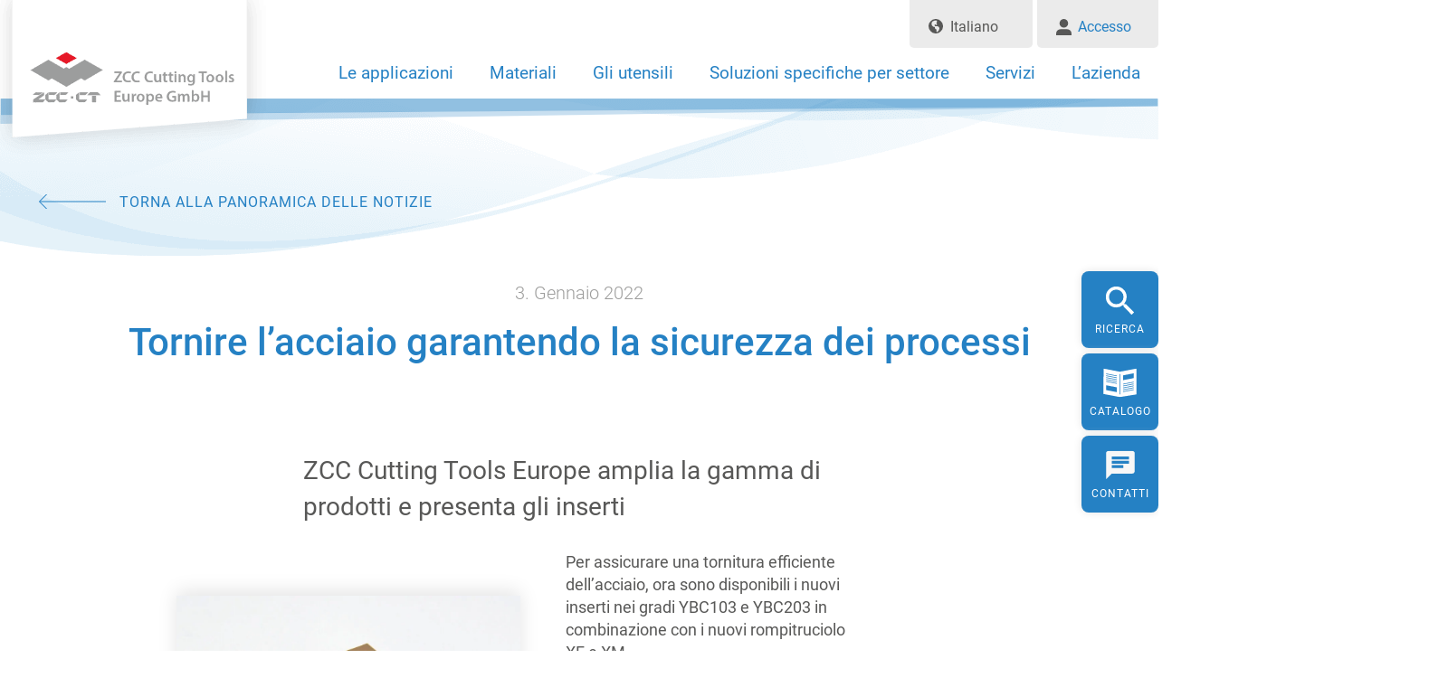

--- FILE ---
content_type: text/html; charset=UTF-8
request_url: https://www.zccct-europe.com/it/tornire-lacciaio-garantendo-la-sicurezza-dei-processi/
body_size: 16015
content:
<!doctype html>
<html lang="it-IT">
  <head>
  <meta charset="utf-8">
  <meta http-equiv="x-ua-compatible" content="ie=edge">
  <meta name="viewport" content="width=device-width, initial-scale=1, shrink-to-fit=no">
  <meta name='robots' content='index, follow, max-image-preview:large, max-snippet:-1, max-video-preview:-1' />
	<style>img:is([sizes="auto" i], [sizes^="auto," i]) { contain-intrinsic-size: 3000px 1500px }</style>
	<link rel="alternate" href="https://www.zccct-europe.com/stahl-prozesssicher-drehen/" hreflang="de" />
<link rel="alternate" href="https://www.zccct-europe.com/en/consistent-results-in-steel-turning-operations/" hreflang="en" />
<link rel="alternate" href="https://www.zccct-europe.com/fr/realiser-des-operations-de-tournage-de-lacier-en-toute-securite/" hreflang="fr" />
<link rel="alternate" href="https://www.zccct-europe.com/pl/niezawodne-tocznie-stali/" hreflang="pl" />
<link rel="alternate" href="https://www.zccct-europe.com/ru/%d0%bd%d0%b0%d0%b4%d0%b5%d0%b6%d0%bd%d0%be%d1%81%d1%82%d1%8c-%d1%82%d0%b5%d1%85%d0%bd%d0%be%d0%bb%d0%be%d0%b3%d0%b8%d1%87%d0%b5%d1%81%d0%ba%d0%be%d0%b3%d0%be-%d0%bf%d1%80%d0%be%d1%86%d0%b5%d1%81%d1%81/" hreflang="ru" />
<link rel="alternate" href="https://www.zccct-europe.com/it/tornire-lacciaio-garantendo-la-sicurezza-dei-processi/" hreflang="it" />
<link rel="alternate" href="https://www.zccct-europe.com/es/torneado-de-acero-con-seguridad-de-proceso/" hreflang="es" />

	<!-- This site is optimized with the Yoast SEO plugin v24.0 - https://yoast.com/wordpress/plugins/seo/ -->
	<title>Girare l&#039;acciaio - ZCC Cutting Tools Europe</title>
	<meta name="description" content="Girare l&#039;acciaio: Nuovi inserti nei gradi YBC103 e YBC203 in combinazione con i nuovi rompitruciolo XF e XM." />
	<link rel="canonical" href="https://www.zccct-europe.com/it/tornire-lacciaio-garantendo-la-sicurezza-dei-processi/" />
	<meta property="og:locale" content="it_IT" />
	<meta property="og:locale:alternate" content="de_DE" />
	<meta property="og:locale:alternate" content="en_GB" />
	<meta property="og:locale:alternate" content="fr_FR" />
	<meta property="og:locale:alternate" content="pl_PL" />
	<meta property="og:locale:alternate" content="ru_RU" />
	<meta property="og:locale:alternate" content="es_ES" />
	<meta property="og:type" content="article" />
	<meta property="og:title" content="Girare l&#039;acciaio - ZCC Cutting Tools Europe" />
	<meta property="og:description" content="Girare l&#039;acciaio: Nuovi inserti nei gradi YBC103 e YBC203 in combinazione con i nuovi rompitruciolo XF e XM." />
	<meta property="og:url" content="https://www.zccct-europe.com/it/tornire-lacciaio-garantendo-la-sicurezza-dei-processi/" />
	<meta property="og:site_name" content="ZCC Cutting Tools Europe" />
	<meta property="article:published_time" content="2022-01-03T15:45:06+00:00" />
	<meta property="article:modified_time" content="2022-01-04T11:23:52+00:00" />
	<meta property="og:image" content="https://www.zccct-europe.com/wp-content/uploads/2022/01/PM-YBC-Sorten-XM-XF-Stahl-prozesssicher-drehen-4_RGB.jpg" />
	<meta name="author" content="annalena.willert" />
	<meta name="twitter:card" content="summary_large_image" />
	<meta name="twitter:image" content="https://www.zccct-europe.com/wp-content/uploads/2022/01/PM-YBC-Sorten-XM-XF-Stahl-prozesssicher-drehen-4_RGB.jpg" />
	<meta name="twitter:label1" content="Scritto da" />
	<meta name="twitter:data1" content="annalena.willert" />
	<script type="application/ld+json" class="yoast-schema-graph">{"@context":"https://schema.org","@graph":[{"@type":"WebPage","@id":"https://www.zccct-europe.com/it/tornire-lacciaio-garantendo-la-sicurezza-dei-processi/","url":"https://www.zccct-europe.com/it/tornire-lacciaio-garantendo-la-sicurezza-dei-processi/","name":"Girare l'acciaio - ZCC Cutting Tools Europe","isPartOf":{"@id":"https://www.zccct-europe.com/it/home/#website"},"datePublished":"2022-01-03T15:45:06+00:00","dateModified":"2022-01-04T11:23:52+00:00","author":{"@id":"https://www.zccct-europe.com/it/home/#/schema/person/f971a87e00ae972ca41ddf741e9a1f05"},"description":"Girare l'acciaio: Nuovi inserti nei gradi YBC103 e YBC203 in combinazione con i nuovi rompitruciolo XF e XM.","breadcrumb":{"@id":"https://www.zccct-europe.com/it/tornire-lacciaio-garantendo-la-sicurezza-dei-processi/#breadcrumb"},"inLanguage":"it-IT","potentialAction":[{"@type":"ReadAction","target":["https://www.zccct-europe.com/it/tornire-lacciaio-garantendo-la-sicurezza-dei-processi/"]}]},{"@type":"BreadcrumbList","@id":"https://www.zccct-europe.com/it/tornire-lacciaio-garantendo-la-sicurezza-dei-processi/#breadcrumb","itemListElement":[{"@type":"ListItem","position":1,"name":"Home","item":"https://www.zccct-europe.com/it/home/"},{"@type":"ListItem","position":2,"name":"Tornire l’acciaio garantendo la sicurezza dei processi"}]},{"@type":"WebSite","@id":"https://www.zccct-europe.com/it/home/#website","url":"https://www.zccct-europe.com/it/home/","name":"ZCC Cutting Tools Europe","description":"","potentialAction":[{"@type":"SearchAction","target":{"@type":"EntryPoint","urlTemplate":"https://www.zccct-europe.com/it/home/?s={search_term_string}"},"query-input":{"@type":"PropertyValueSpecification","valueRequired":true,"valueName":"search_term_string"}}],"inLanguage":"it-IT"},{"@type":"Person","@id":"https://www.zccct-europe.com/it/home/#/schema/person/f971a87e00ae972ca41ddf741e9a1f05","name":"annalena.willert","image":{"@type":"ImageObject","inLanguage":"it-IT","@id":"https://www.zccct-europe.com/it/home/#/schema/person/image/","url":"https://secure.gravatar.com/avatar/e383d4fee06c3f09eb7d6e549b01fef4?s=96&d=blank&r=g","contentUrl":"https://secure.gravatar.com/avatar/e383d4fee06c3f09eb7d6e549b01fef4?s=96&d=blank&r=g","caption":"annalena.willert"}}]}</script>
	<!-- / Yoast SEO plugin. -->


<script type="text/javascript">
/* <![CDATA[ */
window._wpemojiSettings = {"baseUrl":"https:\/\/s.w.org\/images\/core\/emoji\/15.0.3\/72x72\/","ext":".png","svgUrl":"https:\/\/s.w.org\/images\/core\/emoji\/15.0.3\/svg\/","svgExt":".svg","source":{"concatemoji":"https:\/\/www.zccct-europe.com\/wp-includes\/js\/wp-emoji-release.min.js?ver=6.7.1"}};
/*! This file is auto-generated */
!function(i,n){var o,s,e;function c(e){try{var t={supportTests:e,timestamp:(new Date).valueOf()};sessionStorage.setItem(o,JSON.stringify(t))}catch(e){}}function p(e,t,n){e.clearRect(0,0,e.canvas.width,e.canvas.height),e.fillText(t,0,0);var t=new Uint32Array(e.getImageData(0,0,e.canvas.width,e.canvas.height).data),r=(e.clearRect(0,0,e.canvas.width,e.canvas.height),e.fillText(n,0,0),new Uint32Array(e.getImageData(0,0,e.canvas.width,e.canvas.height).data));return t.every(function(e,t){return e===r[t]})}function u(e,t,n){switch(t){case"flag":return n(e,"\ud83c\udff3\ufe0f\u200d\u26a7\ufe0f","\ud83c\udff3\ufe0f\u200b\u26a7\ufe0f")?!1:!n(e,"\ud83c\uddfa\ud83c\uddf3","\ud83c\uddfa\u200b\ud83c\uddf3")&&!n(e,"\ud83c\udff4\udb40\udc67\udb40\udc62\udb40\udc65\udb40\udc6e\udb40\udc67\udb40\udc7f","\ud83c\udff4\u200b\udb40\udc67\u200b\udb40\udc62\u200b\udb40\udc65\u200b\udb40\udc6e\u200b\udb40\udc67\u200b\udb40\udc7f");case"emoji":return!n(e,"\ud83d\udc26\u200d\u2b1b","\ud83d\udc26\u200b\u2b1b")}return!1}function f(e,t,n){var r="undefined"!=typeof WorkerGlobalScope&&self instanceof WorkerGlobalScope?new OffscreenCanvas(300,150):i.createElement("canvas"),a=r.getContext("2d",{willReadFrequently:!0}),o=(a.textBaseline="top",a.font="600 32px Arial",{});return e.forEach(function(e){o[e]=t(a,e,n)}),o}function t(e){var t=i.createElement("script");t.src=e,t.defer=!0,i.head.appendChild(t)}"undefined"!=typeof Promise&&(o="wpEmojiSettingsSupports",s=["flag","emoji"],n.supports={everything:!0,everythingExceptFlag:!0},e=new Promise(function(e){i.addEventListener("DOMContentLoaded",e,{once:!0})}),new Promise(function(t){var n=function(){try{var e=JSON.parse(sessionStorage.getItem(o));if("object"==typeof e&&"number"==typeof e.timestamp&&(new Date).valueOf()<e.timestamp+604800&&"object"==typeof e.supportTests)return e.supportTests}catch(e){}return null}();if(!n){if("undefined"!=typeof Worker&&"undefined"!=typeof OffscreenCanvas&&"undefined"!=typeof URL&&URL.createObjectURL&&"undefined"!=typeof Blob)try{var e="postMessage("+f.toString()+"("+[JSON.stringify(s),u.toString(),p.toString()].join(",")+"));",r=new Blob([e],{type:"text/javascript"}),a=new Worker(URL.createObjectURL(r),{name:"wpTestEmojiSupports"});return void(a.onmessage=function(e){c(n=e.data),a.terminate(),t(n)})}catch(e){}c(n=f(s,u,p))}t(n)}).then(function(e){for(var t in e)n.supports[t]=e[t],n.supports.everything=n.supports.everything&&n.supports[t],"flag"!==t&&(n.supports.everythingExceptFlag=n.supports.everythingExceptFlag&&n.supports[t]);n.supports.everythingExceptFlag=n.supports.everythingExceptFlag&&!n.supports.flag,n.DOMReady=!1,n.readyCallback=function(){n.DOMReady=!0}}).then(function(){return e}).then(function(){var e;n.supports.everything||(n.readyCallback(),(e=n.source||{}).concatemoji?t(e.concatemoji):e.wpemoji&&e.twemoji&&(t(e.twemoji),t(e.wpemoji)))}))}((window,document),window._wpemojiSettings);
/* ]]> */
</script>
<style id='wp-emoji-styles-inline-css' type='text/css'>

	img.wp-smiley, img.emoji {
		display: inline !important;
		border: none !important;
		box-shadow: none !important;
		height: 1em !important;
		width: 1em !important;
		margin: 0 0.07em !important;
		vertical-align: -0.1em !important;
		background: none !important;
		padding: 0 !important;
	}
</style>
<link rel='stylesheet' id='wp-block-library-css' href='https://www.zccct-europe.com/wp-includes/css/dist/block-library/style.min.css?ver=6.7.1' type='text/css' media='all' />
<style id='global-styles-inline-css' type='text/css'>
:root{--wp--preset--aspect-ratio--square: 1;--wp--preset--aspect-ratio--4-3: 4/3;--wp--preset--aspect-ratio--3-4: 3/4;--wp--preset--aspect-ratio--3-2: 3/2;--wp--preset--aspect-ratio--2-3: 2/3;--wp--preset--aspect-ratio--16-9: 16/9;--wp--preset--aspect-ratio--9-16: 9/16;--wp--preset--color--black: #000000;--wp--preset--color--cyan-bluish-gray: #abb8c3;--wp--preset--color--white: #ffffff;--wp--preset--color--pale-pink: #f78da7;--wp--preset--color--vivid-red: #cf2e2e;--wp--preset--color--luminous-vivid-orange: #ff6900;--wp--preset--color--luminous-vivid-amber: #fcb900;--wp--preset--color--light-green-cyan: #7bdcb5;--wp--preset--color--vivid-green-cyan: #00d084;--wp--preset--color--pale-cyan-blue: #8ed1fc;--wp--preset--color--vivid-cyan-blue: #0693e3;--wp--preset--color--vivid-purple: #9b51e0;--wp--preset--gradient--vivid-cyan-blue-to-vivid-purple: linear-gradient(135deg,rgba(6,147,227,1) 0%,rgb(155,81,224) 100%);--wp--preset--gradient--light-green-cyan-to-vivid-green-cyan: linear-gradient(135deg,rgb(122,220,180) 0%,rgb(0,208,130) 100%);--wp--preset--gradient--luminous-vivid-amber-to-luminous-vivid-orange: linear-gradient(135deg,rgba(252,185,0,1) 0%,rgba(255,105,0,1) 100%);--wp--preset--gradient--luminous-vivid-orange-to-vivid-red: linear-gradient(135deg,rgba(255,105,0,1) 0%,rgb(207,46,46) 100%);--wp--preset--gradient--very-light-gray-to-cyan-bluish-gray: linear-gradient(135deg,rgb(238,238,238) 0%,rgb(169,184,195) 100%);--wp--preset--gradient--cool-to-warm-spectrum: linear-gradient(135deg,rgb(74,234,220) 0%,rgb(151,120,209) 20%,rgb(207,42,186) 40%,rgb(238,44,130) 60%,rgb(251,105,98) 80%,rgb(254,248,76) 100%);--wp--preset--gradient--blush-light-purple: linear-gradient(135deg,rgb(255,206,236) 0%,rgb(152,150,240) 100%);--wp--preset--gradient--blush-bordeaux: linear-gradient(135deg,rgb(254,205,165) 0%,rgb(254,45,45) 50%,rgb(107,0,62) 100%);--wp--preset--gradient--luminous-dusk: linear-gradient(135deg,rgb(255,203,112) 0%,rgb(199,81,192) 50%,rgb(65,88,208) 100%);--wp--preset--gradient--pale-ocean: linear-gradient(135deg,rgb(255,245,203) 0%,rgb(182,227,212) 50%,rgb(51,167,181) 100%);--wp--preset--gradient--electric-grass: linear-gradient(135deg,rgb(202,248,128) 0%,rgb(113,206,126) 100%);--wp--preset--gradient--midnight: linear-gradient(135deg,rgb(2,3,129) 0%,rgb(40,116,252) 100%);--wp--preset--font-size--small: 13px;--wp--preset--font-size--medium: 20px;--wp--preset--font-size--large: 36px;--wp--preset--font-size--x-large: 42px;--wp--preset--spacing--20: 0.44rem;--wp--preset--spacing--30: 0.67rem;--wp--preset--spacing--40: 1rem;--wp--preset--spacing--50: 1.5rem;--wp--preset--spacing--60: 2.25rem;--wp--preset--spacing--70: 3.38rem;--wp--preset--spacing--80: 5.06rem;--wp--preset--shadow--natural: 6px 6px 9px rgba(0, 0, 0, 0.2);--wp--preset--shadow--deep: 12px 12px 50px rgba(0, 0, 0, 0.4);--wp--preset--shadow--sharp: 6px 6px 0px rgba(0, 0, 0, 0.2);--wp--preset--shadow--outlined: 6px 6px 0px -3px rgba(255, 255, 255, 1), 6px 6px rgba(0, 0, 0, 1);--wp--preset--shadow--crisp: 6px 6px 0px rgba(0, 0, 0, 1);}:where(body) { margin: 0; }.wp-site-blocks > .alignleft { float: left; margin-right: 2em; }.wp-site-blocks > .alignright { float: right; margin-left: 2em; }.wp-site-blocks > .aligncenter { justify-content: center; margin-left: auto; margin-right: auto; }:where(.is-layout-flex){gap: 0.5em;}:where(.is-layout-grid){gap: 0.5em;}.is-layout-flow > .alignleft{float: left;margin-inline-start: 0;margin-inline-end: 2em;}.is-layout-flow > .alignright{float: right;margin-inline-start: 2em;margin-inline-end: 0;}.is-layout-flow > .aligncenter{margin-left: auto !important;margin-right: auto !important;}.is-layout-constrained > .alignleft{float: left;margin-inline-start: 0;margin-inline-end: 2em;}.is-layout-constrained > .alignright{float: right;margin-inline-start: 2em;margin-inline-end: 0;}.is-layout-constrained > .aligncenter{margin-left: auto !important;margin-right: auto !important;}.is-layout-constrained > :where(:not(.alignleft):not(.alignright):not(.alignfull)){margin-left: auto !important;margin-right: auto !important;}body .is-layout-flex{display: flex;}.is-layout-flex{flex-wrap: wrap;align-items: center;}.is-layout-flex > :is(*, div){margin: 0;}body .is-layout-grid{display: grid;}.is-layout-grid > :is(*, div){margin: 0;}body{padding-top: 0px;padding-right: 0px;padding-bottom: 0px;padding-left: 0px;}a:where(:not(.wp-element-button)){text-decoration: underline;}:root :where(.wp-element-button, .wp-block-button__link){background-color: #32373c;border-width: 0;color: #fff;font-family: inherit;font-size: inherit;line-height: inherit;padding: calc(0.667em + 2px) calc(1.333em + 2px);text-decoration: none;}.has-black-color{color: var(--wp--preset--color--black) !important;}.has-cyan-bluish-gray-color{color: var(--wp--preset--color--cyan-bluish-gray) !important;}.has-white-color{color: var(--wp--preset--color--white) !important;}.has-pale-pink-color{color: var(--wp--preset--color--pale-pink) !important;}.has-vivid-red-color{color: var(--wp--preset--color--vivid-red) !important;}.has-luminous-vivid-orange-color{color: var(--wp--preset--color--luminous-vivid-orange) !important;}.has-luminous-vivid-amber-color{color: var(--wp--preset--color--luminous-vivid-amber) !important;}.has-light-green-cyan-color{color: var(--wp--preset--color--light-green-cyan) !important;}.has-vivid-green-cyan-color{color: var(--wp--preset--color--vivid-green-cyan) !important;}.has-pale-cyan-blue-color{color: var(--wp--preset--color--pale-cyan-blue) !important;}.has-vivid-cyan-blue-color{color: var(--wp--preset--color--vivid-cyan-blue) !important;}.has-vivid-purple-color{color: var(--wp--preset--color--vivid-purple) !important;}.has-black-background-color{background-color: var(--wp--preset--color--black) !important;}.has-cyan-bluish-gray-background-color{background-color: var(--wp--preset--color--cyan-bluish-gray) !important;}.has-white-background-color{background-color: var(--wp--preset--color--white) !important;}.has-pale-pink-background-color{background-color: var(--wp--preset--color--pale-pink) !important;}.has-vivid-red-background-color{background-color: var(--wp--preset--color--vivid-red) !important;}.has-luminous-vivid-orange-background-color{background-color: var(--wp--preset--color--luminous-vivid-orange) !important;}.has-luminous-vivid-amber-background-color{background-color: var(--wp--preset--color--luminous-vivid-amber) !important;}.has-light-green-cyan-background-color{background-color: var(--wp--preset--color--light-green-cyan) !important;}.has-vivid-green-cyan-background-color{background-color: var(--wp--preset--color--vivid-green-cyan) !important;}.has-pale-cyan-blue-background-color{background-color: var(--wp--preset--color--pale-cyan-blue) !important;}.has-vivid-cyan-blue-background-color{background-color: var(--wp--preset--color--vivid-cyan-blue) !important;}.has-vivid-purple-background-color{background-color: var(--wp--preset--color--vivid-purple) !important;}.has-black-border-color{border-color: var(--wp--preset--color--black) !important;}.has-cyan-bluish-gray-border-color{border-color: var(--wp--preset--color--cyan-bluish-gray) !important;}.has-white-border-color{border-color: var(--wp--preset--color--white) !important;}.has-pale-pink-border-color{border-color: var(--wp--preset--color--pale-pink) !important;}.has-vivid-red-border-color{border-color: var(--wp--preset--color--vivid-red) !important;}.has-luminous-vivid-orange-border-color{border-color: var(--wp--preset--color--luminous-vivid-orange) !important;}.has-luminous-vivid-amber-border-color{border-color: var(--wp--preset--color--luminous-vivid-amber) !important;}.has-light-green-cyan-border-color{border-color: var(--wp--preset--color--light-green-cyan) !important;}.has-vivid-green-cyan-border-color{border-color: var(--wp--preset--color--vivid-green-cyan) !important;}.has-pale-cyan-blue-border-color{border-color: var(--wp--preset--color--pale-cyan-blue) !important;}.has-vivid-cyan-blue-border-color{border-color: var(--wp--preset--color--vivid-cyan-blue) !important;}.has-vivid-purple-border-color{border-color: var(--wp--preset--color--vivid-purple) !important;}.has-vivid-cyan-blue-to-vivid-purple-gradient-background{background: var(--wp--preset--gradient--vivid-cyan-blue-to-vivid-purple) !important;}.has-light-green-cyan-to-vivid-green-cyan-gradient-background{background: var(--wp--preset--gradient--light-green-cyan-to-vivid-green-cyan) !important;}.has-luminous-vivid-amber-to-luminous-vivid-orange-gradient-background{background: var(--wp--preset--gradient--luminous-vivid-amber-to-luminous-vivid-orange) !important;}.has-luminous-vivid-orange-to-vivid-red-gradient-background{background: var(--wp--preset--gradient--luminous-vivid-orange-to-vivid-red) !important;}.has-very-light-gray-to-cyan-bluish-gray-gradient-background{background: var(--wp--preset--gradient--very-light-gray-to-cyan-bluish-gray) !important;}.has-cool-to-warm-spectrum-gradient-background{background: var(--wp--preset--gradient--cool-to-warm-spectrum) !important;}.has-blush-light-purple-gradient-background{background: var(--wp--preset--gradient--blush-light-purple) !important;}.has-blush-bordeaux-gradient-background{background: var(--wp--preset--gradient--blush-bordeaux) !important;}.has-luminous-dusk-gradient-background{background: var(--wp--preset--gradient--luminous-dusk) !important;}.has-pale-ocean-gradient-background{background: var(--wp--preset--gradient--pale-ocean) !important;}.has-electric-grass-gradient-background{background: var(--wp--preset--gradient--electric-grass) !important;}.has-midnight-gradient-background{background: var(--wp--preset--gradient--midnight) !important;}.has-small-font-size{font-size: var(--wp--preset--font-size--small) !important;}.has-medium-font-size{font-size: var(--wp--preset--font-size--medium) !important;}.has-large-font-size{font-size: var(--wp--preset--font-size--large) !important;}.has-x-large-font-size{font-size: var(--wp--preset--font-size--x-large) !important;}
:where(.wp-block-post-template.is-layout-flex){gap: 1.25em;}:where(.wp-block-post-template.is-layout-grid){gap: 1.25em;}
:where(.wp-block-columns.is-layout-flex){gap: 2em;}:where(.wp-block-columns.is-layout-grid){gap: 2em;}
:root :where(.wp-block-pullquote){font-size: 1.5em;line-height: 1.6;}
</style>
<link rel='stylesheet' id='som_lost_password_style-css' href='https://www.zccct-europe.com/wp-content/plugins/frontend-reset-password/assets/css/password-lost.css?ver=6.7.1' type='text/css' media='all' />
<link rel='stylesheet' id='borlabs-cookie-custom-css' href='https://www.zccct-europe.com/wp-content/cache/borlabs-cookie/1/borlabs-cookie-1-it.css?ver=3.1.9-21' type='text/css' media='all' />
<link rel='stylesheet' id='searchwp-live-search-css' href='https://www.zccct-europe.com/wp-content/plugins/searchwp-live-ajax-search/assets/styles/style.css?ver=1.8.3' type='text/css' media='all' />
<style id='searchwp-live-search-inline-css' type='text/css'>
.searchwp-live-search-result .searchwp-live-search-result--title a {
  font-size: 16px;
}
.searchwp-live-search-result .searchwp-live-search-result--price {
  font-size: 14px;
}
.searchwp-live-search-result .searchwp-live-search-result--add-to-cart .button {
  font-size: 14px;
}

</style>
<link rel='stylesheet' id='wp-featherlight-css' href='https://www.zccct-europe.com/wp-content/plugins/wp-featherlight/css/wp-featherlight.min.css?ver=1.3.4' type='text/css' media='all' />
<link rel='stylesheet' id='sage/main.css-css' href='https://www.zccct-europe.com/wp-content/themes/zcc/dist/styles/main_d0349eb6.css' type='text/css' media='all' />
<script type="text/javascript" src="https://www.zccct-europe.com/wp-content/plugins/svg-support/vendor/DOMPurify/DOMPurify.min.js?ver=1.0.1" id="bodhi-dompurify-library-js"></script>
<script type="text/javascript" src="https://www.zccct-europe.com/wp-includes/js/jquery/jquery.min.js?ver=3.7.1" id="jquery-core-js"></script>
<script type="text/javascript" src="https://www.zccct-europe.com/wp-includes/js/jquery/jquery-migrate.min.js?ver=3.4.1" id="jquery-migrate-js"></script>
<script type="text/javascript" src="https://www.zccct-europe.com/wp-content/plugins/svg-support/js/min/svgs-inline-min.js?ver=2.5.8" id="bodhi_svg_inline-js"></script>
<script type="text/javascript" id="bodhi_svg_inline-js-after">
/* <![CDATA[ */
cssTarget={"Bodhi":"img.style-svg","ForceInlineSVG":"style-svg"};ForceInlineSVGActive="false";frontSanitizationEnabled="on";
/* ]]> */
</script>
<script data-no-optimize="1" data-no-minify="1" data-cfasync="false" type="text/javascript" src="https://www.zccct-europe.com/wp-content/cache/borlabs-cookie/1/borlabs-cookie-config-it.json.js?ver=3.1.9-20" id="borlabs-cookie-config-js"></script>
<link rel="https://api.w.org/" href="https://www.zccct-europe.com/wp-json/" /><link rel="alternate" title="JSON" type="application/json" href="https://www.zccct-europe.com/wp-json/wp/v2/posts/15404" /><link rel="EditURI" type="application/rsd+xml" title="RSD" href="https://www.zccct-europe.com/xmlrpc.php?rsd" />
<meta name="generator" content="WordPress 6.7.1" />
<link rel='shortlink' href='https://www.zccct-europe.com/?p=15404' />
<link rel="alternate" title="oEmbed (JSON)" type="application/json+oembed" href="https://www.zccct-europe.com/wp-json/oembed/1.0/embed?url=https%3A%2F%2Fwww.zccct-europe.com%2Fit%2Ftornire-lacciaio-garantendo-la-sicurezza-dei-processi%2F" />
<link rel="alternate" title="oEmbed (XML)" type="text/xml+oembed" href="https://www.zccct-europe.com/wp-json/oembed/1.0/embed?url=https%3A%2F%2Fwww.zccct-europe.com%2Fit%2Ftornire-lacciaio-garantendo-la-sicurezza-dei-processi%2F&#038;format=xml" />
<style>
.som-password-error-message,
.som-password-sent-message {
	background-color: #2679ce;
	border-color: #2679ce;
}
</style>
<script>document.createElement( "picture" );if(!window.HTMLPictureElement && document.addEventListener) {window.addEventListener("DOMContentLoaded", function() {var s = document.createElement("script");s.src = "https://www.zccct-europe.com/wp-content/plugins/webp-express/js/picturefill.min.js";document.body.appendChild(s);});}</script><script data-no-optimize="1" data-no-minify="1" data-cfasync="false" data-borlabs-cookie-script-blocker-ignore>
	if ('0' === '1' && '1' === '1') {
		window['gtag_enable_tcf_support'] = true;
	}
	window.dataLayer = window.dataLayer || [];
	if (typeof gtag !== 'function') { function gtag(){dataLayer.push(arguments);} }
	gtag('set', 'developer_id.dYjRjMm', true);
	if ('1' === '1') {
		gtag('consent', 'default', {
			'ad_storage': 'denied',
			'ad_user_data': 'denied',
			'ad_personalization': 'denied',
			'analytics_storage': 'denied',
			'functionality_storage': 'denied',
			'personalization_storage': 'denied',
			'security_storage': 'denied',
			'wait_for_update': 500,
		});
		gtag('set', 'ads_data_redaction', true);
	}
	
	if('0' === '1') {
		var url = new URL(window.location.href);
				
		if ((url.searchParams.has('gtm_debug') && url.searchParams.get('gtm_debug') !== '') || document.cookie.indexOf('__TAG_ASSISTANT=') !== -1 || document.documentElement.hasAttribute('data-tag-assistant-present')) {
			(function(w,d,s,l,i){w[l]=w[l]||[];w[l].push({"gtm.start":
new Date().getTime(),event:"gtm.js"});var f=d.getElementsByTagName(s)[0],
j=d.createElement(s),dl=l!="dataLayer"?"&l="+l:"";j.async=true;j.src=
"https://www.googletagmanager.com/gtm.js?id="+i+dl;f.parentNode.insertBefore(j,f);
})(window,document,"script","dataLayer","GTM-PBTRRB8");
		} else {
			(function(w,d,s,l,i){w[l]=w[l]||[];w[l].push({"gtm.start":
new Date().getTime(),event:"gtm.js"});var f=d.getElementsByTagName(s)[0],
j=d.createElement(s),dl=l!="dataLayer"?"&l="+l:"";j.async=true;j.src=
"https://www.zccct-europe.com/wp-content/uploads/borlabs-cookie/"+i+'.js?ver=p2xcv48h';f.parentNode.insertBefore(j,f);
})(window,document,"script","dataLayer","GTM-PBTRRB8");
		}
  	}
  	
	(function () {
		var serviceGroupActive = function (serviceGroup) {
			if (typeof(BorlabsCookie.ServiceGroups.serviceGroups[serviceGroup]) === 'undefined') {
				return false;
			}

			if (typeof(BorlabsCookie.Cookie.getPluginCookie().consents[serviceGroup]) === 'undefined') {
				return false;
			}
			var consents = BorlabsCookie.Cookie.getPluginCookie().consents[serviceGroup];
			for (var service of BorlabsCookie.ServiceGroups.serviceGroups[serviceGroup].serviceIds) {
				if (!consents.includes(service)) {
					return false;
				}
			}
			return true;
		};
		var borlabsCookieConsentChangeHandler = function () {
			window.dataLayer = window.dataLayer || [];
			if (typeof gtag !== 'function') { function gtag(){dataLayer.push(arguments);} }
			
			if ('1' === '1') {
				if ('0' === '1') {
					gtag('consent', 'update', {
						'analytics_storage': serviceGroupActive('statistics') === true ? 'granted' : 'denied',
						'functionality_storage': serviceGroupActive('statistics') === true ? 'granted' : 'denied',
						'personalization_storage': serviceGroupActive('marketing') === true ? 'granted' : 'denied',
						'security_storage': serviceGroupActive('statistics') === true ? 'granted' : 'denied',
					});
				} else {
					gtag('consent', 'update', {
						'ad_storage': serviceGroupActive('marketing') === true ? 'granted' : 'denied',
						'ad_user_data': serviceGroupActive('marketing') === true ? 'granted' : 'denied',
						'ad_personalization': serviceGroupActive('marketing') === true ? 'granted' : 'denied',
						'analytics_storage': serviceGroupActive('statistics') === true ? 'granted' : 'denied',
						'functionality_storage': serviceGroupActive('statistics') === true ? 'granted' : 'denied',
						'personalization_storage': serviceGroupActive('marketing') === true ? 'granted' : 'denied',
						'security_storage': serviceGroupActive('statistics') === true ? 'granted' : 'denied',
					});
				}
			}
			
			var consents = BorlabsCookie.Cookie.getPluginCookie().consents;
			for (var serviceGroup in consents) {
				for (var service of consents[serviceGroup]) {
					if (!window.BorlabsCookieGtmPackageSentEvents.includes(service) && service !== 'borlabs-cookie') {
						window.dataLayer.push({
							event: 'borlabs-cookie-opt-in-'+service,
						});
						window.BorlabsCookieGtmPackageSentEvents.push(service);
					}
				}
			}
		  	var afterConsentsEvent = document.createEvent('Event');
		    afterConsentsEvent.initEvent('borlabs-cookie-google-tag-manager-after-consents', true, true);
		  	document.dispatchEvent(afterConsentsEvent);
		};
		window.BorlabsCookieGtmPackageSentEvents = [];
		document.addEventListener('borlabs-cookie-consent-saved', borlabsCookieConsentChangeHandler);
		document.addEventListener('borlabs-cookie-handle-unblock', borlabsCookieConsentChangeHandler);
	})();
</script><style class="wpcode-css-snippet">.box-form-sonderwerkzeuge .gform_wrapper.gravity-theme .gform_body .gform_fields input[type=email], .box-form-sonderwerkzeuge .gform_wrapper.gravity-theme .gform_body .gform_fields input[type=tel], .box-form-sonderwerkzeuge .gform_wrapper.gravity-theme .gform_body .gform_fields input[type=text], .box-form-sonderwerkzeuge .gform_wrapper.gravity-theme .gform_body .gform_fields select, .box-form-sonderwerkzeuge .gform_wrapper.gravity-theme .gform_body .gform_fields textarea {
	border: 1px solid #c4c4c4;
    border-radius: 0;
    box-shadow: none;
    color: #787878;
    transition: all .5s;
    padding: 12px;
    font-size: 16px;
}
.box-form-sonderwerkzeuge .gform_wrapper.gravity-theme .gform_body .gform_fields .gfield_label {
    font-size: 14px;
    padding-left: 12px;
}
.box-form-sonderwerkzeuge .gform_wrapper.gravity-theme .ginput_complex label {
    font-size: 13px;
    padding-left: 12px;
	color: #aaa;
	padding-top:5px;
}

.box-form-sonderwerkzeuge .gform_wrapper.gravity-theme .gform_body .gform_fields .gfield:not(.spacer):not(.gfield_error) .gfield_description {
    padding-left: 12px;
    padding-top: 6px;
    font-size: 13px;
    color: #aaa;
}
.box-form-sonderwerkzeuge .gform_wrapper.gravity-theme .gform_footer .gform_next_button.button, .box-form-sonderwerkzeuge .gform_wrapper.gravity-theme .gform_footer .user-registration.ur-frontend-form .gform_previous_button.button, .box-form-sonderwerkzeuge .gform_wrapper.gravity-theme .gform_footer .gform_button[type=submit]  {
	border-color: #de515b;
    background: linear-gradient(90deg, #e30613 50%, #de515b 0);
    background-size: 200% 100%;
    background-position: 100% 100%;
    transition: all .3s ease-out;
	padding: .813rem 1.75rem;
    font-weight: 400;
    letter-spacing: .8px;
    border-radius: 5px;
    font-size: 14px;
    line-height: 1;
    text-transform: uppercase;
	color: #fff;
	    text-align: center;
    vertical-align: middle;
    user-select: none;
	    border: 1px solid transparent;
}
.box-form-sonderwerkzeuge .gform_wrapper.gravity-theme .gform_footer .gform_button[type=submit]:hover {
	background-position: 0 100%;
    border-color: #e30613;
}

.box-form-sonderwerkzeuge .gform_wrapper.gravity-theme .gform_footer .gform_button[type=submit], .box-form-sonderwerkzeuge .gform_wrapper.gravity-theme .gform_footer .gform_next_button.button
 {
    margin-left: auto;
}</style></head>
  <body class="post-template-default single single-post postid-15404 single-format-standard user-registration-page wp-featherlight-captions tornire-lacciaio-garantendo-la-sicurezza-dei-processi app-data index-data singular-data single-data single-post-data single-post-tornire-lacciaio-garantendo-la-sicurezza-dei-processi-data">
        <header class="banner">
  <div class="container">
    <a class="brand" href="https://www.zccct-europe.com/it/home/">ZCC Cutting Tools Europe</a>

    <nav class="nav-primary">

      <div class="additional-actions">
                  <select name="lang_choice_1" id="lang_choice_1">
	<option value="de">Deutsch</option>
	<option value="en">English</option>
	<option value="fr">Français</option>
	<option value="pl">Polski</option>
	<option value="ru">Русский</option>
	<option value="it" selected='selected'>Italiano</option>
	<option value="es">Español</option>

</select>
<script type="text/javascript">
					//<![CDATA[
					var urls_1 = {"de":"https:\/\/www.zccct-europe.com\/stahl-prozesssicher-drehen\/","en":"https:\/\/www.zccct-europe.com\/en\/consistent-results-in-steel-turning-operations\/","fr":"https:\/\/www.zccct-europe.com\/fr\/realiser-des-operations-de-tournage-de-lacier-en-toute-securite\/","pl":"https:\/\/www.zccct-europe.com\/pl\/niezawodne-tocznie-stali\/","ru":"https:\/\/www.zccct-europe.com\/ru\/%d0%bd%d0%b0%d0%b4%d0%b5%d0%b6%d0%bd%d0%be%d1%81%d1%82%d1%8c-%d1%82%d0%b5%d1%85%d0%bd%d0%be%d0%bb%d0%be%d0%b3%d0%b8%d1%87%d0%b5%d1%81%d0%ba%d0%be%d0%b3%d0%be-%d0%bf%d1%80%d0%be%d1%86%d0%b5%d1%81%d1%81\/","it":"https:\/\/www.zccct-europe.com\/it\/tornire-lacciaio-garantendo-la-sicurezza-dei-processi\/","es":"https:\/\/www.zccct-europe.com\/es\/torneado-de-acero-con-seguridad-de-proceso\/"};
					document.getElementById( "lang_choice_1" ).onchange = function() {
						location.href = urls_1[this.value];
					}
					//]]>
				</script>        
        
        
          <div class="account">
            
              
                <a href="#" data-featherlight="#overlay-login">Accesso</a>
                <div style="display:none">
                  <div class="overlay-login" id="overlay-login">
                    <div class="overline">ZCC Cutting Tools Europe</div>
                    <h2>Accesso al sistema di ordinazione</h2>
                    <div class="text">
                      Per gli ordini online vi chiediamo di effettuare l’accesso con il vostro nome utente e la password.
                    </div>
                    <div id="user-registration" class="user-registration">


<div class="ur-frontend-form login " id="ur-frontend-form">

	<form class="user-registration-form user-registration-form-login login" method="post">
		<div class="ur-form-row">
			<div class="ur-form-grid">
														<p class="user-registration-form-row user-registration-form-row--wide form-row form-row-wide">
												<span class="input-wrapper">
						<input placeholder="Nome utente" type="text" class="user-registration-Input user-registration-Input--text input-text" name="username" id="username" value="" style=""/>
												</span>
					</p>
										<p class="user-registration-form-row user-registration-form-row--wide form-row form-row-wide">
												<span class="input-wrapper">
						<span class="password-input-group">
						<input placeholder="Password" class="user-registration-Input user-registration-Input--text input-text" type="password" name="password" id="password" style="" />

																		</span>
					</p>
										
					
					<p class="form-row">
						<input type="hidden" id="user-registration-login-nonce" name="user-registration-login-nonce" value="24308d19d5" /><input type="hidden" name="_wp_http_referer" value="/it/tornire-lacciaio-garantendo-la-sicurezza-dei-processi/" />						<div>
																				<input type="submit" class="user-registration-Button button ur-submit-button" id="user_registration_ajax_login_submit" name="login" value="Login" />
							<span></span>
													</div>
						<input type="hidden" name="redirect" value="" />
											</p>

					
					<p class="user-registration-register register">								<a href="https://www.zccct-europe.com/registrieren"> Non vi siete ancora iscritti? Registratevi oggi stesso.									</a>
								</p>								</div>
		</div>
	</form>

</div>

</div>
                    <div class="form-actions">
                      <a href="/it/invia/">Non vi siete ancora iscritti? Registratevi oggi stesso.</a> | <a href="/it/password-dimenticata/">Password dimenticata?</a> | <a href="https://www.zccct-europe.com/wp-content/uploads/2021/07/ZCC-CT_Accesso_al_sito_web_e_ordine_IT_06-21.pdf" target="_blank">Istruzioni: Registrazione/Utilizzo del sistema di ordinazione</a>                    </div>
                    <div class="hint alert alert-info" style="display: none;">
                      Gentili partner commerciali,<br><br>Come già annunciato, è arrivato il momento. Il nostro nuovo sito web è online. La sicurezza dei dati rappresenta per noi la massima priorità e poiché dobbiamo trasferire il vostro account nel nuovo ambiente online, vi chiediamo di cambiare la password utilizzando la funzione <strong>Password dimenticata</strong>. Il sistema di ordinazione online rimane invariato e funzionerà come di consueto. <br><br>Grazie per la collaborazione.<br>Il vostro team ZCC Cutting Tools Europe
                    </div>
                  </div>
                </div>

              
                      </div>

              </div>

              <div class="menu-main-menu-it-container"><ul id="menu-main-menu-it" class="nav"><li id="menu-item-6969" class="menu-item menu-item-type-post_type menu-item-object-page menu-item-has-children menu-item-6969"><a href="https://www.zccct-europe.com/it/le-applicazioni/">Le applicazioni</a>
<div class='sub-menu-wrap'><div class='container'><div class="additional-info"><div class="ai"><div class="ai-img"><picture><source srcset="https://www.zccct-europe.com/wp-content/webp-express/webp-images/uploads/2021/02/mm-img-anwendungen-300x185.jpg.webp" type="image/webp"><img src="https://www.zccct-europe.com/wp-content/uploads/2021/02/mm-img-anwendungen-300x185.jpg" class="webpexpress-processed"></picture></div><div class="ai-text"><h4>Conoscere le applicazioni degli utensili di precisione</h4><p>Ogni applicazione pone sfide uniche nel suo genere.</p><a class="item-link" href="https://www.zccct-europe.com/it/le-applicazioni/">Una panoramica delle applicazioni</a></div></div></div><ul class='sub-menu'>
	<li id="menu-item-6981" class="menu-item menu-item-type-post_type menu-item-object-page menu-item-has-children menu-item-6981"><a href="https://www.zccct-europe.com/it/le-applicazioni/lavorazione-generica-di-tornitura/">Tornitura</a>
	<div class='sub-menu-wrap'><div class='container'><ul class='sub-menu'>
		<li id="menu-item-6992" class="menu-item menu-item-type-post_type menu-item-object-page menu-item-6992"><a href="https://www.zccct-europe.com/it/le-applicazioni/lavorazione-generica-di-tornitura/">Lavorazione generica di tornitura</a></li>
		<li id="menu-item-6983" class="menu-item menu-item-type-post_type menu-item-object-page menu-item-6983"><a href="https://www.zccct-europe.com/it/le-applicazioni/scanalatura-e-troncatura/">Scanalatura e troncatura</a></li>
		<li id="menu-item-6994" class="menu-item menu-item-type-post_type menu-item-object-page menu-item-6994"><a href="https://www.zccct-europe.com/it/le-applicazioni/filettatura/">Filettatura</a></li>
	</ul></div></div>
</li>
	<li id="menu-item-6990" class="menu-item menu-item-type-post_type menu-item-object-page menu-item-has-children menu-item-6990"><a href="https://www.zccct-europe.com/it/le-applicazioni/fresatura-ad-angolo/">Fresatura</a>
	<div class='sub-menu-wrap'><div class='container'><ul class='sub-menu'>
		<li id="menu-item-6977" class="menu-item menu-item-type-post_type menu-item-object-page menu-item-6977"><a href="https://www.zccct-europe.com/it/le-applicazioni/fresatura-ad-angolo/">Fresatura ad angolo</a></li>
		<li id="menu-item-6975" class="menu-item menu-item-type-post_type menu-item-object-page menu-item-6975"><a href="https://www.zccct-europe.com/it/le-applicazioni/fresatura-a-spianare/">Fresatura a spianare</a></li>
		<li id="menu-item-6978" class="menu-item menu-item-type-post_type menu-item-object-page menu-item-6978"><a href="https://www.zccct-europe.com/it/le-applicazioni/fresatura-in-copiatura/">Fresatura in copiatura</a></li>
		<li id="menu-item-6979" class="menu-item menu-item-type-post_type menu-item-object-page menu-item-6979"><a href="https://www.zccct-europe.com/it/le-applicazioni/fresatura-trocoidale-hpc/">Fresatura trocoidale HPC</a></li>
		<li id="menu-item-6976" class="menu-item menu-item-type-post_type menu-item-object-page menu-item-6976"><a href="https://www.zccct-europe.com/it/le-applicazioni/fresatura-ad-alto-avanzamento/">Fresatura ad alto avanzamento</a></li>
		<li id="menu-item-6974" class="menu-item menu-item-type-post_type menu-item-object-page menu-item-6974"><a href="https://www.zccct-europe.com/it/le-applicazioni/fresatura-a-smusso/">Fresatura a smusso</a></li>
		<li id="menu-item-6971" class="menu-item menu-item-type-post_type menu-item-object-page menu-item-6971"><a href="https://www.zccct-europe.com/it/le-applicazioni/filettatura/">Filettatura</a></li>
	</ul></div></div>
</li>
	<li id="menu-item-6991" class="menu-item menu-item-type-post_type menu-item-object-page menu-item-has-children menu-item-6991"><a href="https://www.zccct-europe.com/it/le-applicazioni/lavorazione-generica-di-foratura/">Foratura</a>
	<div class='sub-menu-wrap'><div class='container'><ul class='sub-menu'>
		<li id="menu-item-6980" class="menu-item menu-item-type-post_type menu-item-object-page menu-item-6980"><a href="https://www.zccct-europe.com/it/le-applicazioni/lavorazione-generica-di-foratura/">Lavorazione generica di foratura</a></li>
		<li id="menu-item-6972" class="menu-item menu-item-type-post_type menu-item-object-page menu-item-6972"><a href="https://www.zccct-europe.com/it/le-applicazioni/foratura-a-gradini-e-a-smusso/">Foratura a gradini e a smusso</a></li>
		<li id="menu-item-6973" class="menu-item menu-item-type-post_type menu-item-object-page menu-item-6973"><a href="https://www.zccct-europe.com/it/le-applicazioni/foratura-profonda/">Foratura profonda</a></li>
		<li id="menu-item-6993" class="menu-item menu-item-type-post_type menu-item-object-page menu-item-6993"><a href="https://www.zccct-europe.com/it/le-applicazioni/filettatura/">Filettatura</a></li>
		<li id="menu-item-6995" class="menu-item menu-item-type-post_type menu-item-object-page menu-item-6995"><a href="https://www.zccct-europe.com/it/le-applicazioni/alesatura/">Alesatura</a></li>
		<li id="menu-item-6982" class="menu-item menu-item-type-post_type menu-item-object-page menu-item-6982"><a href="https://www.zccct-europe.com/it/le-applicazioni/mandrinatura/">Mandrineria</a></li>
	</ul></div></div>
</li>
</ul></div></div>
</li>
<li id="menu-item-7735" class="menu-item menu-item-type-post_type menu-item-object-page menu-item-has-children menu-item-7735"><a href="https://www.zccct-europe.com/it/materiali/">Materiali</a>
<div class='sub-menu-wrap'><div class='container'><div class="additional-info"><div class="ai"><div class="ai-img"><picture><source srcset="https://www.zccct-europe.com/wp-content/webp-express/webp-images/uploads/2021/03/mm-img-werkstoffe-300x185-1.jpg.webp" type="image/webp"><img src="https://www.zccct-europe.com/wp-content/uploads/2021/03/mm-img-werkstoffe-300x185-1.jpg" class="webpexpress-processed"></picture></div><div class="ai-text"><h4>Materiali e le loro problematiche</h4><p>La lavorazione di materiali diversi prevede di valutarne le singole caratteristiche. </p><a class="item-link" href="https://www.zccct-europe.com/it/materiali/">Panoramica dei materiali</a></div></div></div><ul class='sub-menu'>
	<li id="menu-item-7737" class="menu-item menu-item-type-post_type menu-item-object-page menu-item-7737"><a href="https://www.zccct-europe.com/it/materiali/acciaio/">Acciaio</a></li>
	<li id="menu-item-7738" class="menu-item menu-item-type-post_type menu-item-object-page menu-item-7738"><a href="https://www.zccct-europe.com/it/materiali/acciaio-inossidabile/">Acciaio inossidabile</a></li>
	<li id="menu-item-7741" class="menu-item menu-item-type-post_type menu-item-object-page menu-item-7741"><a href="https://www.zccct-europe.com/it/materiali/ghisa/">Ghisa</a></li>
	<li id="menu-item-7740" class="menu-item menu-item-type-post_type menu-item-object-page menu-item-7740"><a href="https://www.zccct-europe.com/it/materiali/metalli-non-ferrosi/">Metalli non ferrosi</a></li>
	<li id="menu-item-7736" class="menu-item menu-item-type-post_type menu-item-object-page menu-item-7736"><a href="https://www.zccct-europe.com/it/materiali/superleghe/">Superleghe</a></li>
	<li id="menu-item-9685" class="menu-item menu-item-type-post_type menu-item-object-page menu-item-9685"><a href="https://www.zccct-europe.com/it/materiali/acciaio-temprato/">Acciaio temprato</a></li>
	<li id="menu-item-7739" class="menu-item menu-item-type-post_type menu-item-object-page menu-item-7739"><a href="https://www.zccct-europe.com/it/materiali/materiali-non-metallici/">Materiali non metallici</a></li>
</ul></div></div>
</li>
<li id="menu-item-7252" class="menu-item menu-item-type-post_type menu-item-object-page menu-item-has-children menu-item-7252"><a href="https://www.zccct-europe.com/it/gli-utensili/">Gli utensili</a>
<div class='sub-menu-wrap'><div class='container'><div class="additional-info"><div class="ai"><div class="ai-img"><picture><source srcset="https://www.zccct-europe.com/wp-content/webp-express/webp-images/uploads/2021/02/mm-img-werkzeuge-300x185.jpg.webp" type="image/webp"><img src="https://www.zccct-europe.com/wp-content/uploads/2021/02/mm-img-werkzeuge-300x185.jpg" class="webpexpress-processed"></picture></div><div class="ai-text"><h4>Raccomandazioni per gli utensili di precisione</h4><p>Possiamo offrirvi un portfolio variegato di prodotti.</p><a class="item-link" href="https://www.zccct-europe.com/it/gli-utensili/">Panoramica degli utensili di precisione</a></div></div></div><ul class='sub-menu'>
	<li id="menu-item-7253" class="menu-item menu-item-type-post_type menu-item-object-page menu-item-has-children menu-item-7253"><a href="https://www.zccct-europe.com/it/gli-utensili/gli-utensili-di-tornitura/">Gli utensili di tornitura</a>
	<div class='sub-menu-wrap'><div class='container'><ul class='sub-menu'>
		<li id="menu-item-7266" class="menu-item menu-item-type-post_type menu-item-object-page menu-item-7266"><a href="https://www.zccct-europe.com/it/gli-utensili/gli-utensili-di-tornitura/utensili-di-tornitura-a-inserti/">Utensili di tornitura a inserti</a></li>
		<li id="menu-item-7255" class="menu-item menu-item-type-post_type menu-item-object-page menu-item-7255"><a href="https://www.zccct-europe.com/it/gli-utensili/gli-utensili-di-tornitura/portautensili-di-tornitura/">Portautensili di tornitura</a></li>
		<li id="menu-item-7254" class="menu-item menu-item-type-post_type menu-item-object-page menu-item-7254"><a href="https://www.zccct-europe.com/it/gli-utensili/gli-utensili-di-tornitura/panoramica-degli-utensili-di-tornitura/">Panoramica degli utensili di tornitura</a></li>
	</ul></div></div>
</li>
	<li id="menu-item-7258" class="menu-item menu-item-type-post_type menu-item-object-page menu-item-has-children menu-item-7258"><a href="https://www.zccct-europe.com/it/gli-utensili/le-frese/">Le frese</a>
	<div class='sub-menu-wrap'><div class='container'><ul class='sub-menu'>
		<li id="menu-item-7260" class="menu-item menu-item-type-post_type menu-item-object-page menu-item-7260"><a href="https://www.zccct-europe.com/it/gli-utensili/le-frese/frese-in-metallo-duro-integrale/">Frese in metallo duro integrale</a></li>
		<li id="menu-item-7259" class="menu-item menu-item-type-post_type menu-item-object-page menu-item-7259"><a href="https://www.zccct-europe.com/it/gli-utensili/le-frese/frese-a-inserto/">Frese a inserto</a></li>
		<li id="menu-item-7261" class="menu-item menu-item-type-post_type menu-item-object-page menu-item-7261"><a href="https://www.zccct-europe.com/it/gli-utensili/le-frese/panoramica-delle-frese/">Panoramica delle frese</a></li>
	</ul></div></div>
</li>
	<li id="menu-item-7262" class="menu-item menu-item-type-post_type menu-item-object-page menu-item-has-children menu-item-7262"><a href="https://www.zccct-europe.com/it/gli-utensili/le-punte/">Le punte</a>
	<div class='sub-menu-wrap'><div class='container'><ul class='sub-menu'>
		<li id="menu-item-7265" class="menu-item menu-item-type-post_type menu-item-object-page menu-item-7265"><a href="https://www.zccct-europe.com/it/gli-utensili/le-punte/punte-in-metallo-duro-integrale/">Punte in metallo duro integrale</a></li>
		<li id="menu-item-7264" class="menu-item menu-item-type-post_type menu-item-object-page menu-item-7264"><a href="https://www.zccct-europe.com/it/gli-utensili/le-punte/punte-ad-inserti/">Punte ad inserti</a></li>
		<li id="menu-item-21054" class="menu-item menu-item-type-post_type menu-item-object-page menu-item-21054"><a href="https://www.zccct-europe.com/it/gli-utensili/le-punte/sistemi-di-foratura/">Sistemi di Foratura</a></li>
		<li id="menu-item-7263" class="menu-item menu-item-type-post_type menu-item-object-page menu-item-7263"><a href="https://www.zccct-europe.com/it/gli-utensili/le-punte/panoramica-delle-punte/">Panoramica delle punte</a></li>
	</ul></div></div>
</li>
	<li id="menu-item-7256" class="menu-item menu-item-type-post_type menu-item-object-page menu-item-7256"><a href="https://www.zccct-europe.com/it/gli-utensili/gli-utensili-speciali/">Gli utensili speciali</a></li>
	<li id="menu-item-7257" class="menu-item menu-item-type-post_type menu-item-object-page menu-item-7257"><a href="https://www.zccct-europe.com/it/gli-utensili/i-sistemi-di-utensili-e-gli-accessori/">I sistemi di utensili e gli accessori</a></li>
</ul></div></div>
</li>
<li id="menu-item-9652" class="menu-item menu-item-type-post_type menu-item-object-page menu-item-has-children menu-item-9652"><a href="https://www.zccct-europe.com/it/soluzioni-specifiche-per-settore/">Soluzioni specifiche per settore</a>
<div class='sub-menu-wrap'><div class='container'><div class="additional-info"><div class="ai"><div class="ai-img"><picture><source srcset="https://www.zccct-europe.com/wp-content/webp-express/webp-images/uploads/2021/03/mm-img-branchenloesungen-2-300x185.jpg.webp" type="image/webp"><img src="https://www.zccct-europe.com/wp-content/uploads/2021/03/mm-img-branchenloesungen-2-300x185.jpg" class="webpexpress-processed"></picture></div><div class="ai-text"><h4>Soluzioni dedicate a settori in cambiamento</h4><p>Nei campi dell’ingegneria meccanica, o aerospaziale, le specifiche di produzione sono elevate.</p><a class="item-link" href="https://www.zccct-europe.com/it/soluzioni-specifiche-per-settore/">Una panoramica delle soluzioni per i settori</a></div></div></div><ul class='sub-menu'>
	<li id="menu-item-9651" class="menu-item menu-item-type-post_type menu-item-object-page menu-item-9651"><a href="https://www.zccct-europe.com/it/soluzioni-specifiche-per-settore/ingegneria-meccanica-generale/">Ingegneria meccanica generale</a></li>
	<li id="menu-item-9649" class="menu-item menu-item-type-post_type menu-item-object-page menu-item-9649"><a href="https://www.zccct-europe.com/it/soluzioni-specifiche-per-settore/industria-aerospaziale/">Industria aerospaziale</a></li>
	<li id="menu-item-9650" class="menu-item menu-item-type-post_type menu-item-object-page menu-item-9650"><a href="https://www.zccct-europe.com/it/soluzioni-specifiche-per-settore/industria-automobilistica/">Industria automobilistica</a></li>
	<li id="menu-item-9655" class="menu-item menu-item-type-post_type menu-item-object-page menu-item-9655"><a href="https://www.zccct-europe.com/it/soluzioni-specifiche-per-settore/tecnologia-energetica/">Tecnologia energetica</a></li>
	<li id="menu-item-9653" class="menu-item menu-item-type-post_type menu-item-object-page menu-item-9653"><a href="https://www.zccct-europe.com/it/soluzioni-specifiche-per-settore/produzione-di-forme-e-stampi/">Produzione di forme e stampi</a></li>
	<li id="menu-item-9657" class="menu-item menu-item-type-post_type menu-item-object-page menu-item-9657"><a href="https://www.zccct-europe.com/it/soluzioni-specifiche-per-settore/tecnologia-medica/">Tecnologia medica</a></li>
	<li id="menu-item-9656" class="menu-item menu-item-type-post_type menu-item-object-page menu-item-9656"><a href="https://www.zccct-europe.com/it/soluzioni-specifiche-per-settore/tecnologia-ferroviaria/">Tecnologia ferroviaria</a></li>
	<li id="menu-item-9654" class="menu-item menu-item-type-post_type menu-item-object-page menu-item-9654"><a href="https://www.zccct-europe.com/it/soluzioni-specifiche-per-settore/sistemi-elettronici-informatici-di-comunicazione-e-intrattenimento/">Sistemi elettronici informatici, di comunicazione e intrattenimento</a></li>
</ul></div></div>
</li>
<li id="menu-item-6984" class="menu-item menu-item-type-post_type menu-item-object-page menu-item-has-children menu-item-6984"><a href="https://www.zccct-europe.com/it/servizi/">Servizi</a>
<div class='sub-menu-wrap'><div class='container'><div class="additional-info"><div class="ai"><div class="ai-img"><picture><source srcset="https://www.zccct-europe.com/wp-content/webp-express/webp-images/uploads/2021/02/mm-img-services-300x185.jpg.webp" type="image/webp"><img src="https://www.zccct-europe.com/wp-content/uploads/2021/02/mm-img-services-300x185.jpg" class="webpexpress-processed"></picture></div><div class="ai-text"><h4>Siamo al vostro fianco</h4><p>Con la nostra ampia gamma di servizi, potete lavorare in assoluta tranquillità.</p><a class="item-link" href="https://www.zccct-europe.com/it/servizi/">Panoramica dei servizi</a></div></div></div><ul class='sub-menu'>
	<li id="menu-item-12026" class="menu-item menu-item-type-post_type menu-item-object-page menu-item-12026"><a href="https://www.zccct-europe.com/it/servizi/ordinare-utensili/">Ordinare utensili</a></li>
	<li id="menu-item-6986" class="menu-item menu-item-type-post_type menu-item-object-page menu-item-6986"><a href="https://www.zccct-europe.com/it/servizi/il-centro-tecnologico-e-dimostrativo/">Il Centro tecnologico e dimostrativo</a></li>
	<li id="menu-item-21359" class="menu-item menu-item-type-post_type menu-item-object-page menu-item-21359"><a href="https://www.zccct-europe.com/it/servizi/servizio-di-rigenerazione-utensili/">Servizio di rigenerazione utensili</a></li>
	<li id="menu-item-6985" class="menu-item menu-item-type-post_type menu-item-object-page menu-item-6985"><a href="https://www.zccct-europe.com/it/servizi/corsi-di-formazione/">Corsi di formazione</a></li>
	<li id="menu-item-6987" class="menu-item menu-item-type-post_type menu-item-object-page menu-item-6987"><a href="https://www.zccct-europe.com/it/servizi/resi/">Resi</a></li>
</ul></div></div>
</li>
<li id="menu-item-7364" class="menu-item menu-item-type-post_type menu-item-object-page menu-item-has-children menu-item-7364"><a href="https://www.zccct-europe.com/it/lazienda/">L’azienda</a>
<div class='sub-menu-wrap'><div class='container'><div class="additional-info"><div class="ai"><div class="ai-img"><picture><source srcset="https://www.zccct-europe.com/wp-content/webp-express/webp-images/uploads/2021/02/mm-img-unternehmen-300x185.jpg.webp" type="image/webp"><img src="https://www.zccct-europe.com/wp-content/uploads/2021/02/mm-img-unternehmen-300x185.jpg" class="webpexpress-processed"></picture></div><div class="ai-text"><h4>Presentazione di ZCC Cutting Tools</h4><p>Qui potete trovare tutte le informazioni che vi aiuteranno a conoscere la nostra azienda.</p><a class="item-link" href="https://www.zccct-europe.com/it/lazienda/">Una panoramica dell’azienda</a></div></div></div><ul class='sub-menu'>
	<li id="menu-item-7367" class="menu-item menu-item-type-post_type menu-item-object-page menu-item-7367"><a href="https://www.zccct-europe.com/it/lazienda/storia-dellazienda/">Storia dell’azienda</a></li>
	<li id="menu-item-7366" class="menu-item menu-item-type-post_type menu-item-object-page menu-item-7366"><a href="https://www.zccct-europe.com/it/lazienda/le-nostre-risorse/">Le nostre risorse</a></li>
	<li id="menu-item-8076" class="menu-item menu-item-type-post_type menu-item-object-page menu-item-8076"><a href="https://www.zccct-europe.com/it/lazienda/le-nostre-sedi/">Le nostre sedi</a></li>
	<li id="menu-item-7365" class="menu-item menu-item-type-post_type menu-item-object-page menu-item-7365"><a href="https://www.zccct-europe.com/it/lazienda/carriera-nella-lavorazione/">Lavora con noi</a></li>
	<li id="menu-item-8078" class="menu-item menu-item-type-post_type menu-item-object-page menu-item-8078"><a href="https://www.zccct-europe.com/it/lazienda/partner-di-riferimento/">Partner di riferimento</a></li>
	<li id="menu-item-8077" class="menu-item menu-item-type-post_type menu-item-object-page menu-item-8077"><a href="https://www.zccct-europe.com/it/lazienda/fiere-ed-eventi/">Fiere ed eventi</a></li>
	<li id="menu-item-8075" class="menu-item menu-item-type-post_type menu-item-object-page menu-item-8075"><a href="https://www.zccct-europe.com/it/lazienda/media-center/">Media Center</a></li>
	<li id="menu-item-8074" class="menu-item menu-item-type-post_type menu-item-object-page menu-item-8074"><a href="https://www.zccct-europe.com/it/lazienda/notizie/">Notizie</a></li>
</ul></div></div>
</li>
</ul></div>          </nav>

    <div class="toggle-primary-nav"></div>

  </div>
</header>

<div class="fixed-sidebar">
  <div class="action-search">
    <div class="action-btn toggle-search collapsed" data-toggle="collapse" data-target="#collapseSearch">
      <img class="style-svg" src="https://www.zccct-europe.com/wp-content/themes/zcc/dist/images/ico-search-new_1cd5fd6d.svg">
      <span>Ricerca</span>
    </div>
    <div id="collapseSearch" class="collapse-container collapse">
      <div class="search-content">
        <div class="action-close collapsed" data-toggle="collapse" data-target="#collapseSearch"><img class="style-svg" src="https://www.zccct-europe.com/wp-content/themes/zcc/dist/images/ico_close_98ac23ab.svg"></div>
        <div class="overlay-search" id="overlay-search">
          <div class="topline">ZCC Cutting Tools Europe</div>
          <h2>Cosa cercate?</h2>
          <p>Basta un clic per accedere all’argomento successivo.</p>
          <form role="search" method="get" class="search-form" action="https://www.zccct-europe.com/it/">
				<label>
					<span class="screen-reader-text">Ricerca per:</span>
					<input type="search" class="search-field" placeholder="Cerca &hellip;" value="" name="s" data-swplive="true" data-swpengine="default" data-swpconfig="default" />
				</label>
				<input type="submit" class="search-submit" value="Cerca" />
			</form>
          
        </div>
      </div>
    </div>
  </div>
  <div class="action-catalog">
    <div class="action-btn toggle-catalog collapsed" data-toggle="collapse" data-target="#collapseCatalog">
      <img class="style-svg" src="https://www.zccct-europe.com/wp-content/themes/zcc/dist/images/ico-catalogue_1e9d28cc.svg">
      <span>Catalogo</span>
    </div>
    <div id="collapseCatalog" class="collapse-container collapse">
      <div class="action-content">
        <div class="action-close collapsed" data-toggle="collapse" data-target="#collapseCatalog"><img class="style-svg" src="https://www.zccct-europe.com/wp-content/themes/zcc/dist/images/ico_close_98ac23ab.svg"></div>
        <iframe data-src="https://www.zccct-europe.com/data/main-catalogue_2023/IT/" id="lazyiframe"></iframe>
        <div class="ecatalog-download">
                      <a href="https://www.zccct-europe.com/wp-content/uploads/2022/09/Catalogo_Principale_2023_IT.pdf" class="btn btn-outline-primary">Download</a>
                  </div>
      </div>
    </div>
  </div>
  <div class="action-contact">
    <div class="action-btn toggle-contact" data-featherlight="#post-contact">
      <img class="style-svg" src="https://www.zccct-europe.com/wp-content/themes/zcc/dist/images/ico-contact_686fdaca.svg">
            <span>Contatti</span>
    </div>

        <div style="display: none">
      <div class="overlay-contact" id="post-contact">
        <div class="contactperson">
          <div class="item row">
                                      <div class="image col-sm-6">
                <picture><source srcset="https://www.zccct-europe.com/wp-content/webp-express/webp-images/uploads/2025/03/Customer_Service_Francesca_Buccoli-aspect-ratio-8-5.jpg.webp" type="image/webp"><img src="https://www.zccct-europe.com/wp-content/uploads/2025/03/Customer_Service_Francesca_Buccoli-aspect-ratio-8-5.jpg" loading="lazy" class="webpexpress-processed"></picture>
              </div>
                        <div class="text col-sm-6 pl-md-3 pl-lg-5">
              <div class="topline">ZCC Cutting Tools Europe</div>
              <h2>Ce ne occupiamo noi</h2>
              <h5>
                Francesca Buccoli
                <span class="position">Customer Service Italy</span>
              </h5>

              <p>
                                                  <a href="mailto:customerservice-it@zccct-europe.com">customerservice-it@zccct-europe.com</a><br>
                              </p>
            </div>
          </div>
        </div>
      </div>
    </div>
      </div>
</div>

    <div class="wrap" role="document">
      <div class="content">
        <main class="main">
             
  <section class="box box-header-noimg " >
    <div class="link">
    <div class="container">
      <a href="https://www.zccct-europe.com/it/lazienda/notizie/" class="textlink arrow-back">TORNA ALLA PANORAMICA DELLE NOTIZIE</a>
    </div>
  </div>
    <div class="title">
    <div class="container">
      <div class="title-content">
        <div class="topline">3. Gennaio 2022</div>                              <h1>Tornire l’acciaio garantendo la sicurezza dei processi</h1>
                        </div>
    </div>
  </div>
</section>

      
          
      
              <section class="box box-text has-list-styles  " >
    <div class="container">
    <div class="row">
      <div class="col-md-8 offset-md-2 col-lg-6 offset-lg-3">
                  <div class="intro">ZCC Cutting Tools Europe amplia la gamma di prodotti e presenta gli inserti</div>
                          <div class="position-left">
                          <div class="positioner big"></div>
              <figure class="float-left big">
                <div class="image-wrap">
                  <div class="image magnify">
                    <picture><source srcset="https://www.zccct-europe.com/wp-content/webp-express/webp-images/uploads/2022/01/PM-YBC-Sorten-XM-XF-Stahl-prozesssicher-drehen-4_RGB-aspect-ratio-4-3-7-1024x768.jpg.webp" type="image/webp"><img src="https://www.zccct-europe.com/wp-content/uploads/2022/01/PM-YBC-Sorten-XM-XF-Stahl-prozesssicher-drehen-4_RGB-aspect-ratio-4-3-7-1024x768.jpg" class="img-thumbnail webpexpress-processed" alt="" data-featherlight="https://www.zccct-europe.com/wp-content/uploads/2022/01/PM-YBC-Sorten-XM-XF-Stahl-prozesssicher-drehen-4_RGB.jpg" loading="lazy"></picture>
                  </div>
                                      <figcaption class="caption">Inserti nei gradi YBC103 e YBC203 in combinazione con i nuovi rompitruciolo XF e XM.</figcaption>
                                  </div>
              </figure>
                        <div class="text">
              <p>Per assicurare una tornitura efficiente dell’acciaio, ora sono disponibili i nuovi inserti nei gradi YBC103 e YBC203 in combinazione con i nuovi rompitruciolo XF e XM.</p>
<p>Massima produttività e garanzia di sicurezza dei processi sono due aspetti sempre più importanti all’interno del settore. L’acciaio infatti contiene numerosi e svariati componenti le cui caratteristiche spaziano dalla duttilità alla difficoltà di lavorazione. La soluzione che permette di soddisfare questi requisiti estremamente vari è il vasto campo di applicazione dei gradi YBC. Grazie alla combinazione di resistenza al calore, resistenza all’usura e tenacia, questi gradi si possono utilizzare per la lavorazione di quasi ogni tipo di acciaio.</p>
<p>Il grado YBC103 è raccomandato per taglio continuo e leggermente interrotto, permettendo quindi la massima produttività. Il grado YBC203 rappresenta la prima scelta nel taglio continuo e interrotto con la garanzia della sicurezza dei processi.</p>
<p>Entrambi i gradi presentano vantaggi diversi a seconda della combinazione con la geometria XF o XM. Il rompitruciolo XF assicura un controllo truciolo ottimale in finitura. Anche in caso di profondità di taglio ridotte, gli speciali elementi formatrucioli permettono di ottenere una lavorazione esemplare. Il rompitruciolo XM è adatto per lavorazioni di taglio medio e garantisce un ottimo controllo truciolo. Il filo tagliente rinforzato riduce i danni provocati dal truciolo, diminuendo drasticamente l’insorgenza di costi aggiuntivi per gli utensili.</p>
<p>ZCC Cutting Tools è costantemente impegnata ad ampliare l’assortimento dei propri prodotti con l’implementazione di nuove geometrie e dimensioni.</p>

            </div>
          </div>
              </div>
    </div>
  </div>
</section>
      
              
      
              <section class="box box-info-downloads has-list-styles  " >
    <div class="container">
    <div class="row">
      <div class="col-md-10 offset-md-1 col-lg-8 offset-lg-2">
        <div class="item">
                    <div class="info">
                          <h2>Più su YBC, XF e XM</h2>
                                    

                            <div class="links">
                                                            <div class="link">
                        <a href="https://www.zccct-europe.com/it/gli-utensili/gli-utensili-di-tornitura/utensili-di-tornitura-a-inserti/?filter=lavorazione-generica-di-tornitura#marker" class="textlink arrow" >YBC103 & YBC203 con rompitrucioli XF & XM</a>
                      </div>
                                                      </div>
                                    </div>
        </div>
      </div>
    </div>
  </div>
</section>
      
                    </main>
              </div>
    </div>
        <footer class="content-info">
  <div class="container">
    <a class="brand" href="https://www.zccct-europe.com/it/home/"></a>

    <div class="social">
      <a href="https://www.linkedin.com/company/zcc-cutting-tools-europe-gmbh" target="_blank" class="ico-linkedin"></a>      <a href="https://www.xing.com/companies/zcccuttingtoolseuropegmbh" target="_blank" class="ico-xing"></a>      <a href="https://www.facebook.com/ZCC-Cutting-Tools-Europe-GmbH-128354090566839" target="_blank" class="ico-facebook"></a>      <a href="https://www.instagram.com/zcccuttingtoolseuropegmbh/?hl=de" target="_blank" class="ico-instagram"></a>      <a href="https://www.youtube.com/channel/UCQW0hfCVY3m8qryhSw5hR1g" target="_blank" class="ico-youtube"></a>      <a href="https://de.industryarena.com/zccct" target="_blank" class="ico-industryarena"></a>    </div>
    
          <nav class="nav-primary">
        <div class="menu-main-menu-it-container"><ul id="menu-main-menu-it-1" class="nav"><li class="menu-item menu-item-type-post_type menu-item-object-page menu-item-has-children menu-item-6969"><a href="https://www.zccct-europe.com/it/le-applicazioni/">Le applicazioni</a>
<ul class="sub-menu">
	<li class="menu-item menu-item-type-post_type menu-item-object-page menu-item-has-children menu-item-6981"><a href="https://www.zccct-europe.com/it/le-applicazioni/lavorazione-generica-di-tornitura/">Tornitura</a>
	<ul class="sub-menu">
		<li class="menu-item menu-item-type-post_type menu-item-object-page menu-item-6992"><a href="https://www.zccct-europe.com/it/le-applicazioni/lavorazione-generica-di-tornitura/">Lavorazione generica di tornitura</a></li>
		<li class="menu-item menu-item-type-post_type menu-item-object-page menu-item-6983"><a href="https://www.zccct-europe.com/it/le-applicazioni/scanalatura-e-troncatura/">Scanalatura e troncatura</a></li>
		<li class="menu-item menu-item-type-post_type menu-item-object-page menu-item-6994"><a href="https://www.zccct-europe.com/it/le-applicazioni/filettatura/">Filettatura</a></li>
	</ul>
</li>
	<li class="menu-item menu-item-type-post_type menu-item-object-page menu-item-has-children menu-item-6990"><a href="https://www.zccct-europe.com/it/le-applicazioni/fresatura-ad-angolo/">Fresatura</a>
	<ul class="sub-menu">
		<li class="menu-item menu-item-type-post_type menu-item-object-page menu-item-6977"><a href="https://www.zccct-europe.com/it/le-applicazioni/fresatura-ad-angolo/">Fresatura ad angolo</a></li>
		<li class="menu-item menu-item-type-post_type menu-item-object-page menu-item-6975"><a href="https://www.zccct-europe.com/it/le-applicazioni/fresatura-a-spianare/">Fresatura a spianare</a></li>
		<li class="menu-item menu-item-type-post_type menu-item-object-page menu-item-6978"><a href="https://www.zccct-europe.com/it/le-applicazioni/fresatura-in-copiatura/">Fresatura in copiatura</a></li>
		<li class="menu-item menu-item-type-post_type menu-item-object-page menu-item-6979"><a href="https://www.zccct-europe.com/it/le-applicazioni/fresatura-trocoidale-hpc/">Fresatura trocoidale HPC</a></li>
		<li class="menu-item menu-item-type-post_type menu-item-object-page menu-item-6976"><a href="https://www.zccct-europe.com/it/le-applicazioni/fresatura-ad-alto-avanzamento/">Fresatura ad alto avanzamento</a></li>
		<li class="menu-item menu-item-type-post_type menu-item-object-page menu-item-6974"><a href="https://www.zccct-europe.com/it/le-applicazioni/fresatura-a-smusso/">Fresatura a smusso</a></li>
		<li class="menu-item menu-item-type-post_type menu-item-object-page menu-item-6971"><a href="https://www.zccct-europe.com/it/le-applicazioni/filettatura/">Filettatura</a></li>
	</ul>
</li>
	<li class="menu-item menu-item-type-post_type menu-item-object-page menu-item-has-children menu-item-6991"><a href="https://www.zccct-europe.com/it/le-applicazioni/lavorazione-generica-di-foratura/">Foratura</a>
	<ul class="sub-menu">
		<li class="menu-item menu-item-type-post_type menu-item-object-page menu-item-6980"><a href="https://www.zccct-europe.com/it/le-applicazioni/lavorazione-generica-di-foratura/">Lavorazione generica di foratura</a></li>
		<li class="menu-item menu-item-type-post_type menu-item-object-page menu-item-6972"><a href="https://www.zccct-europe.com/it/le-applicazioni/foratura-a-gradini-e-a-smusso/">Foratura a gradini e a smusso</a></li>
		<li class="menu-item menu-item-type-post_type menu-item-object-page menu-item-6973"><a href="https://www.zccct-europe.com/it/le-applicazioni/foratura-profonda/">Foratura profonda</a></li>
		<li class="menu-item menu-item-type-post_type menu-item-object-page menu-item-6993"><a href="https://www.zccct-europe.com/it/le-applicazioni/filettatura/">Filettatura</a></li>
		<li class="menu-item menu-item-type-post_type menu-item-object-page menu-item-6995"><a href="https://www.zccct-europe.com/it/le-applicazioni/alesatura/">Alesatura</a></li>
		<li class="menu-item menu-item-type-post_type menu-item-object-page menu-item-6982"><a href="https://www.zccct-europe.com/it/le-applicazioni/mandrinatura/">Mandrineria</a></li>
	</ul>
</li>
</ul>
</li>
<li class="menu-item menu-item-type-post_type menu-item-object-page menu-item-has-children menu-item-7735"><a href="https://www.zccct-europe.com/it/materiali/">Materiali</a>
<ul class="sub-menu">
	<li class="menu-item menu-item-type-post_type menu-item-object-page menu-item-7737"><a href="https://www.zccct-europe.com/it/materiali/acciaio/">Acciaio</a></li>
	<li class="menu-item menu-item-type-post_type menu-item-object-page menu-item-7738"><a href="https://www.zccct-europe.com/it/materiali/acciaio-inossidabile/">Acciaio inossidabile</a></li>
	<li class="menu-item menu-item-type-post_type menu-item-object-page menu-item-7741"><a href="https://www.zccct-europe.com/it/materiali/ghisa/">Ghisa</a></li>
	<li class="menu-item menu-item-type-post_type menu-item-object-page menu-item-7740"><a href="https://www.zccct-europe.com/it/materiali/metalli-non-ferrosi/">Metalli non ferrosi</a></li>
	<li class="menu-item menu-item-type-post_type menu-item-object-page menu-item-7736"><a href="https://www.zccct-europe.com/it/materiali/superleghe/">Superleghe</a></li>
	<li class="menu-item menu-item-type-post_type menu-item-object-page menu-item-9685"><a href="https://www.zccct-europe.com/it/materiali/acciaio-temprato/">Acciaio temprato</a></li>
	<li class="menu-item menu-item-type-post_type menu-item-object-page menu-item-7739"><a href="https://www.zccct-europe.com/it/materiali/materiali-non-metallici/">Materiali non metallici</a></li>
</ul>
</li>
<li class="menu-item menu-item-type-post_type menu-item-object-page menu-item-has-children menu-item-7252"><a href="https://www.zccct-europe.com/it/gli-utensili/">Gli utensili</a>
<ul class="sub-menu">
	<li class="menu-item menu-item-type-post_type menu-item-object-page menu-item-has-children menu-item-7253"><a href="https://www.zccct-europe.com/it/gli-utensili/gli-utensili-di-tornitura/">Gli utensili di tornitura</a>
	<ul class="sub-menu">
		<li class="menu-item menu-item-type-post_type menu-item-object-page menu-item-7266"><a href="https://www.zccct-europe.com/it/gli-utensili/gli-utensili-di-tornitura/utensili-di-tornitura-a-inserti/">Utensili di tornitura a inserti</a></li>
		<li class="menu-item menu-item-type-post_type menu-item-object-page menu-item-7255"><a href="https://www.zccct-europe.com/it/gli-utensili/gli-utensili-di-tornitura/portautensili-di-tornitura/">Portautensili di tornitura</a></li>
		<li class="menu-item menu-item-type-post_type menu-item-object-page menu-item-7254"><a href="https://www.zccct-europe.com/it/gli-utensili/gli-utensili-di-tornitura/panoramica-degli-utensili-di-tornitura/">Panoramica degli utensili di tornitura</a></li>
	</ul>
</li>
	<li class="menu-item menu-item-type-post_type menu-item-object-page menu-item-has-children menu-item-7258"><a href="https://www.zccct-europe.com/it/gli-utensili/le-frese/">Le frese</a>
	<ul class="sub-menu">
		<li class="menu-item menu-item-type-post_type menu-item-object-page menu-item-7260"><a href="https://www.zccct-europe.com/it/gli-utensili/le-frese/frese-in-metallo-duro-integrale/">Frese in metallo duro integrale</a></li>
		<li class="menu-item menu-item-type-post_type menu-item-object-page menu-item-7259"><a href="https://www.zccct-europe.com/it/gli-utensili/le-frese/frese-a-inserto/">Frese a inserto</a></li>
		<li class="menu-item menu-item-type-post_type menu-item-object-page menu-item-7261"><a href="https://www.zccct-europe.com/it/gli-utensili/le-frese/panoramica-delle-frese/">Panoramica delle frese</a></li>
	</ul>
</li>
	<li class="menu-item menu-item-type-post_type menu-item-object-page menu-item-has-children menu-item-7262"><a href="https://www.zccct-europe.com/it/gli-utensili/le-punte/">Le punte</a>
	<ul class="sub-menu">
		<li class="menu-item menu-item-type-post_type menu-item-object-page menu-item-7265"><a href="https://www.zccct-europe.com/it/gli-utensili/le-punte/punte-in-metallo-duro-integrale/">Punte in metallo duro integrale</a></li>
		<li class="menu-item menu-item-type-post_type menu-item-object-page menu-item-7264"><a href="https://www.zccct-europe.com/it/gli-utensili/le-punte/punte-ad-inserti/">Punte ad inserti</a></li>
		<li class="menu-item menu-item-type-post_type menu-item-object-page menu-item-21054"><a href="https://www.zccct-europe.com/it/gli-utensili/le-punte/sistemi-di-foratura/">Sistemi di Foratura</a></li>
		<li class="menu-item menu-item-type-post_type menu-item-object-page menu-item-7263"><a href="https://www.zccct-europe.com/it/gli-utensili/le-punte/panoramica-delle-punte/">Panoramica delle punte</a></li>
	</ul>
</li>
	<li class="menu-item menu-item-type-post_type menu-item-object-page menu-item-7256"><a href="https://www.zccct-europe.com/it/gli-utensili/gli-utensili-speciali/">Gli utensili speciali</a></li>
	<li class="menu-item menu-item-type-post_type menu-item-object-page menu-item-7257"><a href="https://www.zccct-europe.com/it/gli-utensili/i-sistemi-di-utensili-e-gli-accessori/">I sistemi di utensili e gli accessori</a></li>
</ul>
</li>
<li class="menu-item menu-item-type-post_type menu-item-object-page menu-item-has-children menu-item-9652"><a href="https://www.zccct-europe.com/it/soluzioni-specifiche-per-settore/">Soluzioni specifiche per settore</a>
<ul class="sub-menu">
	<li class="menu-item menu-item-type-post_type menu-item-object-page menu-item-9651"><a href="https://www.zccct-europe.com/it/soluzioni-specifiche-per-settore/ingegneria-meccanica-generale/">Ingegneria meccanica generale</a></li>
	<li class="menu-item menu-item-type-post_type menu-item-object-page menu-item-9649"><a href="https://www.zccct-europe.com/it/soluzioni-specifiche-per-settore/industria-aerospaziale/">Industria aerospaziale</a></li>
	<li class="menu-item menu-item-type-post_type menu-item-object-page menu-item-9650"><a href="https://www.zccct-europe.com/it/soluzioni-specifiche-per-settore/industria-automobilistica/">Industria automobilistica</a></li>
	<li class="menu-item menu-item-type-post_type menu-item-object-page menu-item-9655"><a href="https://www.zccct-europe.com/it/soluzioni-specifiche-per-settore/tecnologia-energetica/">Tecnologia energetica</a></li>
	<li class="menu-item menu-item-type-post_type menu-item-object-page menu-item-9653"><a href="https://www.zccct-europe.com/it/soluzioni-specifiche-per-settore/produzione-di-forme-e-stampi/">Produzione di forme e stampi</a></li>
	<li class="menu-item menu-item-type-post_type menu-item-object-page menu-item-9657"><a href="https://www.zccct-europe.com/it/soluzioni-specifiche-per-settore/tecnologia-medica/">Tecnologia medica</a></li>
	<li class="menu-item menu-item-type-post_type menu-item-object-page menu-item-9656"><a href="https://www.zccct-europe.com/it/soluzioni-specifiche-per-settore/tecnologia-ferroviaria/">Tecnologia ferroviaria</a></li>
	<li class="menu-item menu-item-type-post_type menu-item-object-page menu-item-9654"><a href="https://www.zccct-europe.com/it/soluzioni-specifiche-per-settore/sistemi-elettronici-informatici-di-comunicazione-e-intrattenimento/">Sistemi elettronici informatici, di comunicazione e intrattenimento</a></li>
</ul>
</li>
<li class="menu-item menu-item-type-post_type menu-item-object-page menu-item-has-children menu-item-6984"><a href="https://www.zccct-europe.com/it/servizi/">Servizi</a>
<ul class="sub-menu">
	<li class="menu-item menu-item-type-post_type menu-item-object-page menu-item-12026"><a href="https://www.zccct-europe.com/it/servizi/ordinare-utensili/">Ordinare utensili</a></li>
	<li class="menu-item menu-item-type-post_type menu-item-object-page menu-item-6986"><a href="https://www.zccct-europe.com/it/servizi/il-centro-tecnologico-e-dimostrativo/">Il Centro tecnologico e dimostrativo</a></li>
	<li class="menu-item menu-item-type-post_type menu-item-object-page menu-item-21359"><a href="https://www.zccct-europe.com/it/servizi/servizio-di-rigenerazione-utensili/">Servizio di rigenerazione utensili</a></li>
	<li class="menu-item menu-item-type-post_type menu-item-object-page menu-item-6985"><a href="https://www.zccct-europe.com/it/servizi/corsi-di-formazione/">Corsi di formazione</a></li>
	<li class="menu-item menu-item-type-post_type menu-item-object-page menu-item-6987"><a href="https://www.zccct-europe.com/it/servizi/resi/">Resi</a></li>
</ul>
</li>
<li class="menu-item menu-item-type-post_type menu-item-object-page menu-item-has-children menu-item-7364"><a href="https://www.zccct-europe.com/it/lazienda/">L’azienda</a>
<ul class="sub-menu">
	<li class="menu-item menu-item-type-post_type menu-item-object-page menu-item-7367"><a href="https://www.zccct-europe.com/it/lazienda/storia-dellazienda/">Storia dell’azienda</a></li>
	<li class="menu-item menu-item-type-post_type menu-item-object-page menu-item-7366"><a href="https://www.zccct-europe.com/it/lazienda/le-nostre-risorse/">Le nostre risorse</a></li>
	<li class="menu-item menu-item-type-post_type menu-item-object-page menu-item-8076"><a href="https://www.zccct-europe.com/it/lazienda/le-nostre-sedi/">Le nostre sedi</a></li>
	<li class="menu-item menu-item-type-post_type menu-item-object-page menu-item-7365"><a href="https://www.zccct-europe.com/it/lazienda/carriera-nella-lavorazione/">Lavora con noi</a></li>
	<li class="menu-item menu-item-type-post_type menu-item-object-page menu-item-8078"><a href="https://www.zccct-europe.com/it/lazienda/partner-di-riferimento/">Partner di riferimento</a></li>
	<li class="menu-item menu-item-type-post_type menu-item-object-page menu-item-8077"><a href="https://www.zccct-europe.com/it/lazienda/fiere-ed-eventi/">Fiere ed eventi</a></li>
	<li class="menu-item menu-item-type-post_type menu-item-object-page menu-item-8075"><a href="https://www.zccct-europe.com/it/lazienda/media-center/">Media Center</a></li>
	<li class="menu-item menu-item-type-post_type menu-item-object-page menu-item-8074"><a href="https://www.zccct-europe.com/it/lazienda/notizie/">Notizie</a></li>
</ul>
</li>
</ul></div>      </nav>
        <div class="row">
              <nav class="nav-footer">
          <div class="menu-footer-navigation-it-container"><ul id="menu-footer-navigation-it" class="nav"><li id="menu-item-7051" class="menu-item menu-item-type-post_type menu-item-object-page menu-item-7051"><a href="https://www.zccct-europe.com/it/informazioni-legali/">Informazioni legali</a></li>
<li id="menu-item-7052" class="menu-item menu-item-type-post_type menu-item-object-page menu-item-privacy-policy menu-item-7052"><a rel="privacy-policy" href="https://www.zccct-europe.com/it/note-legali-e-informativa-sulla-tutela-dei-dati-personali/">Note legali e Informativa sulla tutela dei dati personali</a></li>
<li id="menu-item-7050" class="menu-item menu-item-type-post_type menu-item-object-page menu-item-7050"><a href="https://www.zccct-europe.com/it/condizioni-generali-di-vendita/">Condizioni generali di contratto</a></li>
</ul></div>        </nav>
        <div class="copyright">© 2026 ZCC Cutting Tools Europe GmbH</div>
          </div>
  </div>
</footer>
    <script type="module" src="https://www.zccct-europe.com/wp-content/plugins/borlabs-cookie/assets/javascript/borlabs-cookie.min.js?ver=3.1.9" id="borlabs-cookie-core-js-module" data-cfasync="false" data-no-minify="1" data-no-optimize="1"></script>
<!--googleoff: all--><div data-nosnippet data-borlabs-cookie-consent-required='true' id='BorlabsCookieBox'></div><div id='BorlabsCookieWidget' class='brlbs-cmpnt-container'></div><!--googleon: all-->        <style>
            .searchwp-live-search-results {
                opacity: 0;
                transition: opacity .25s ease-in-out;
                -moz-transition: opacity .25s ease-in-out;
                -webkit-transition: opacity .25s ease-in-out;
                height: 0;
                overflow: hidden;
                z-index: 9999995; /* Exceed SearchWP Modal Search Form overlay. */
                position: absolute;
                display: none;
            }

            .searchwp-live-search-results-showing {
                display: block;
                opacity: 1;
                height: auto;
                overflow: auto;
            }

            .searchwp-live-search-no-results {
                padding: 3em 2em 0;
                text-align: center;
            }

            .searchwp-live-search-no-min-chars:after {
                content: "Continue typing";
                display: block;
                text-align: center;
                padding: 2em 2em 0;
            }
        </style>
                <script>
            var _SEARCHWP_LIVE_AJAX_SEARCH_BLOCKS = true;
            var _SEARCHWP_LIVE_AJAX_SEARCH_ENGINE = 'default';
            var _SEARCHWP_LIVE_AJAX_SEARCH_CONFIG = 'default';
        </script>
        <link rel='stylesheet' id='sweetalert2-css' href='https://www.zccct-europe.com/wp-content/plugins/user-registration/assets/css/sweetalert2/sweetalert2.min.css?ver=10.16.7' type='text/css' media='all' />
<link rel='stylesheet' id='user-registration-general-css' href='https://www.zccct-europe.com/wp-content/plugins/user-registration/assets/css/user-registration.css?ver=3.3.5.2' type='text/css' media='all' />
<link rel='stylesheet' id='dashicons-css' href='https://www.zccct-europe.com/wp-includes/css/dashicons.min.css?ver=6.7.1' type='text/css' media='all' />
<script type="text/javascript" src="https://www.zccct-europe.com/wp-content/plugins/frontend-reset-password/assets/js/password-lost.js?ver=1.0.0" id="som_reset_password_script-js"></script>
<script type="text/javascript" id="swp-live-search-client-js-extra">
/* <![CDATA[ */
var searchwp_live_search_params = [];
searchwp_live_search_params = {"ajaxurl":"https:\/\/www.zccct-europe.com\/wp-admin\/admin-ajax.php","origin_id":15404,"config":{"default":{"engine":"default","input":{"delay":300,"min_chars":3},"results":{"position":"bottom","width":"auto","offset":{"x":0,"y":5}},"spinner":{"lines":12,"length":8,"width":3,"radius":8,"scale":1,"corners":1,"color":"#424242","fadeColor":"transparent","speed":1,"rotate":0,"animation":"searchwp-spinner-line-fade-quick","direction":1,"zIndex":2000000000,"className":"spinner","top":"50%","left":"50%","shadow":"0 0 1px transparent","position":"absolute"}}},"msg_no_config_found":"No valid SearchWP Live Search configuration found!","aria_instructions":"When autocomplete results are available use up and down arrows to review and enter to go to the desired page. Touch device users, explore by touch or with swipe gestures."};;
/* ]]> */
</script>
<script type="text/javascript" src="https://www.zccct-europe.com/wp-content/plugins/searchwp-live-ajax-search/assets/javascript/dist/script.min.js?ver=1.8.3" id="swp-live-search-client-js"></script>
<script type="text/javascript" src="https://www.zccct-europe.com/wp-content/plugins/wp-featherlight/js/wpFeatherlight.pkgd.min.js?ver=1.3.4" id="wp-featherlight-js"></script>
<script type="text/javascript" src="https://www.zccct-europe.com/wp-content/themes/zcc/dist/scripts/main_d0349eb6.js" id="sage/main.js-js"></script>
<script type="text/javascript" id="ur-login-js-extra">
/* <![CDATA[ */
var ur_login_params = {"ajax_url":"https:\/\/www.zccct-europe.com\/wp-admin\/admin-ajax.php","ur_login_form_save_nonce":"6eed4543fc","ajax_submission_on_ur_login":"1","recaptcha_type":"v2","ajax_form_submit_error":"Something went wrong while submitting form through AJAX request. Please contact site administrator."};
/* ]]> */
</script>
<script type="text/javascript" src="https://www.zccct-europe.com/wp-content/plugins/user-registration/assets/js/frontend/ur-login.min.js?ver=3.3.5.2" id="ur-login-js"></script>
<script type="text/javascript" src="https://www.zccct-europe.com/wp-content/plugins/user-registration/assets/js/tooltipster/tooltipster.bundle.min.js?ver=4.2.8" id="tooltipster-js"></script>
<script type="text/javascript" src="https://www.zccct-europe.com/wp-content/plugins/user-registration/assets/js/frontend/jquery.validate.min.js?ver=1.19.5" id="ur-jquery-validate-js"></script>
<script type="text/javascript" src="https://www.zccct-europe.com/wp-content/plugins/user-registration/assets/js/inputmask/jquery.inputmask.bundle.min.js?ver=4.0.0-beta.58" id="ur-inputmask-js"></script>
<script type="text/javascript" id="user-registration-js-extra">
/* <![CDATA[ */
var user_registration_params = {"ajax_url":"https:\/\/www.zccct-europe.com\/wp-admin\/admin-ajax.php","user_registration_form_data_save":"65eaf1af92","user_registration_profile_details_save":"e3f313910f","user_registration_profile_picture_upload_nonce":"05616b5fac","user_registration_profile_picture_remove_nonce":"cdf9d4746d","form_required_fields":["user_email","user_pass"],"login_option":"admin_approval","recaptcha_type":"v2","user_registration_profile_picture_uploading":"Uploading...","user_registration_profile_picture_removing":"Removing...","ajax_submission_on_edit_profile":"","message_required_fields":"This field is required.","message_email_fields":"Inserisci un indirizzo email valido.","message_url_fields":"Please enter a valid URL.","message_number_fields":"Please enter a valid number.","message_confirm_password_fields":"La password e la password di conferma non corrispondono.","message_min_words_fields":"Please enter at least %qty% words.","message_validate_phone_number":"Please enter a valid phone number.","message_username_character_fields":"Please enter a valid username.","message_confirm_email_fields":"Email and confirm email not matched.","message_confirm_number_field_max":"Please enter a value less than or equal to %qty%.","message_confirm_number_field_min":"Please enter a value greater than or equal to %qty%.","message_confirm_number_field_step":"Please enter a multiple of %qty%.","ursL10n":{"user_successfully_saved":"User successfully registered.","user_under_approval":"Siete stati registrati su ZCC Cutting Tools Europe. Vi informeremo quando la vostra iscrizione sar\u00e0 confermata. Per favore, controllate le vostre e-mail.","user_email_pending":"User registered. Verify your email by clicking on the link sent to your email.","captcha_error":"Captcha code error, please try again.","hide_password_title":"Hide Password","show_password_title":"Show Password","i18n_total_field_value_zero":"Total field value should be greater than zero.","i18n_discount_total_zero":"Discounted amount cannot be less than or equals to Zero. Please adjust your coupon code.","password_strength_error":"Password strength is not strong enough"},"is_payment_compatible":"1","ajax_form_submit_error":"Something went wrong while submitting form through AJAX request. Please contact site administrator.","logout_popup_text":"Are you sure you want to logout? Once you logged out, you need to login again."};
/* ]]> */
</script>
<script type="text/javascript" src="https://www.zccct-europe.com/wp-content/plugins/user-registration/assets/js/frontend/user-registration.min.js?ver=3.3.5.2" id="user-registration-js"></script>
<script type="text/javascript" src="https://www.zccct-europe.com/wp-content/plugins/user-registration/assets/js/frontend/ur-common.min.js?ver=3.3.5.2" id="ur-common-js"></script>
      <script type="text/javascript">
  jQuery(document).ready(function () {
    jQuery('.toggle-catalog').on('click', function() {
      let lazyiframe = jQuery('#lazyiframe');
      let datasrc = lazyiframe.attr('data-src');
      lazyiframe.attr('src', datasrc);
    });
  });
  </script>
  </body>
</html>


--- FILE ---
content_type: text/javascript
request_url: https://www.zccct-europe.com/wp-content/cache/borlabs-cookie/1/borlabs-cookie-config-it.json.js?ver=3.1.9-20
body_size: 5262
content:
var borlabsCookieConfig = (function () { return JSON.parse("{\"contentBlockers\":{\"default\":{\"description\":\"Der &lt;strong&gt;&lt;em&gt;Standard&lt;\\/em&gt; Content-Blocker&lt;\\/strong&gt; ist ein spezieller Typ, der immer dann verwendet wird, wenn kein spezifischer &lt;strong&gt;Content-Blocker&lt;\\/strong&gt; gefunden wurde.&lt;br&gt;Daher ist es nicht m\\u00f6glich, die Funktion &lt;strong&gt;&quot;Alle entsperren&quot;&lt;\\/strong&gt; zu verwenden.\",\"javaScriptGlobal\":\"\",\"javaScriptInitialization\":\"\",\"settings\":{\"execute-global-code-before-unblocking\":\"\"},\"hosts\":[],\"id\":\"default\",\"name\":\"Standard\",\"providerId\":\"unknown\",\"serviceId\":null}},\"globalStrings\":{\"a11yProviderDialogExplained\":\"Di seguito \\u00e8 riportato un elenco dettagliato dei provider il cui servizio o contenuto \\u00e8 attualmente bloccato.\",\"a11yProviderListExplained\":\"Di seguito \\u00e8 riportato un elenco di provider per i cui servizi \\u00e8 possibile fornire il consenso.\",\"a11yServiceGroupListExplained\":\"Di seguito sono elencati i gruppi di servizi per i quali \\u00e8 possibile fornire il consenso. Il primo gruppo di servizi \\u00e8 necessario e non pu\\u00f2 essere deselezionato.\",\"consentHistoryLoading\":\"Caricamento della cronologia dei consensi...\",\"consentHistoryNoData\":\"Nessun dato di consenso\",\"consentHistoryTableChoice\":\"Scelta\",\"consentHistoryTableConsentGiven\":\"S\\u00ec\",\"consentHistoryTableConsents\":\"Consensi\",\"consentHistoryTableConsentWithdrawn\":\"No\",\"consentHistoryTableDate\":\"Data\",\"consentHistoryTableVersion\":\"Versione\",\"consentHistoryTableVersionChanges\":\"Modifiche\",\"consentHistoryTableVersionChangesAdded\":\"Aggiunto\",\"consentHistoryTableVersionChangesRemoved\":\"Rimosso\",\"detailsAcceptAllButton\":\"Accetta tutto\",\"detailsAcceptOnlyEssential\":\"Accetta solo i cookie necessari\",\"detailsBackLink\":\"Indietro\",\"detailsDescription\":\"Qui troverai una panoramica di tutti i cookie utilizzati. Puoi dare il tuo consenso a intere categorie o visualizzare ulteriori informazioni e selezionare determinati cookie.\",\"detailsDeselectAll\":\"Deseleziona tutto\",\"detailsHeadline\":\"Preferenze sulla privacy\",\"detailsHideMoreInformationLink\":\"Nascondi informazioni\",\"detailsSaveConsentButton\":\"Salva\",\"detailsSelectAll\":\"Seleziona tutto\",\"detailsShowMoreInformationLink\":\"Mostra informazioni\",\"detailsSwitchStatusActive\":\"On\",\"detailsSwitchStatusInactive\":\"Off\",\"detailsTabConsentHistory\":\"Cronologia dei consensi\",\"detailsTabProvider\":\"Provider\",\"detailsTabServiceGroups\":\"Gruppi di servizi\",\"detailsTabServices\":\"Servizi\",\"entranceAcceptAllButton\":\"Accetto tutto\",\"entranceAcceptOnlyEssential\":\"Accetta solo i cookie necessari\",\"entranceDescription\":\"Per poter continuare a visitare il nostro sito web abbiamo bisogno del tuo consenso.\",\"entranceHeadline\":\"Preferenze sulla privacy\",\"entranceLanguageSwitcherLink\":\"Lingua\",\"entrancePreferencesButton\":\"Preferenze individuali sulla privacy\",\"entrancePreferencesLink\":\"Preferenze\",\"entranceSaveConsentButton\":\"Salva il consenso\",\"iabTcfA11yPurposeListExplained\":\"Di seguito sono elencate le finalit\\u00e0 del Transparency and Consensi Framework (TCF) di IAB per le quali \\u00e8 possibile fornire il consenso. Il TCF \\u00e8 stato creato per aiutare gli editori, i provider di tecnologia e gli inserzionisti a conformarsi al GDPR e alla direttiva ePrivacy dell\'UE.\",\"iabTcfA11yServiceGroupListExplained\":\"Di seguito sono elencati i gruppi di servizi per i quali \\u00e8 possibile fornire il consenso. Il primo gruppo di servizi \\u00e8 necessario e non pu\\u00f2 essere deselezionato. Questi gruppi di servizi non fanno parte dello standard TCF.\",\"iabTcfDataRetention\":\"Conservazione dei dati:\",\"iabTcfDataRetentionInDays\":\"Giorni\",\"iabTcfDescriptionIndiviualSettings\":\"Nota che, in base alle impostazioni individuali, non tutte le funzionalit\\u00e0 del sito potrebbero essere disponibili.\",\"iabTcfDescriptionLegInt\":\"Alcuni dei nostri <a href=\\\"#\\\" role=\\\"button\\\" aria-expanded=\\\"false\\\" data-borlabs-cookie-actions=\\\"vendors\\\">{{ totalVendors }} partner<\\/a> trattano i tuoi dati (revocabile in qualsiasi momento) sulla base di un <a href=\\\"#\\\" role=\\\"button\\\" aria-expanded=\\\"false\\\" data-borlabs-cookie-actions=\\\"leg-int\\\">interesse legittimo<\\/a>.\",\"iabTcfDescriptionMoreInformation\":\"Puoi trovare maggiori informazioni sull\'utilizzo dei tuoi dati e sui nostri partner alla voce <a href=\\\"#\\\" role=\\\"button\\\" aria-expanded=\\\"false\\\" data-borlabs-cookie-actions=\\\"preferences\\\">Impostazioni<\\/a> o nella nostra informativa sulla privacy.\",\"iabTcfDescriptionNoCommitment\":\"Non vi \\u00e8 alcun obbligo di acconsentire al trattamento dei dati per poter usufruire di questa offerta.\",\"iabTcfDescriptionPersonalData\":\"I dati personali possono essere elaborati (ad es. caratteristiche di riconoscimento, indirizzi IP), ad esempio per annunci e contenuti personalizzati o per la misurazione di annunci e contenuti.\",\"iabTcfDescriptionRevoke\":\"Non possiamo mostrare determinati contenuti senza il tuo consenso. Puoi revocare o modificare la tua selezione in qualsiasi momento alla voce <a href=\\\"#\\\" role=\\\"button\\\" aria-expanded=\\\"false\\\" data-borlabs-cookie-actions=\\\"preferences\\\">Impostazioni<\\/a>. La tua selezione sar\\u00e0 applicata solo a questa offerta.\",\"iabTcfDescriptionTechnology\":\"Abbiamo bisogno del tuo consenso affinch\\u00e9 noi e i nostri {{ totalVendors }} partner possiamo utilizzare i cookie e altre tecnologie per fornirti contenuti e pubblicit\\u00e0 pertinenti. \\u00c8 cos\\u00ec che finanziamo e ottimizziamo il nostro sito web.\",\"iabTcfHeadlineConsentHistory\":\"Consensi vendor TCF\",\"iabTcfHeadlineConsentHistoryNonTcfStandard\":\"Consensi standard Non-TCF\",\"iabTcfHeadlineDataCategories\":\"Categorie di dati\",\"iabTcfHeadlineFeatures\":\"Funzionalit\\u00e0\",\"iabTcfHeadlineIllustrations\":\"Illustrazioni\",\"iabTcfHeadlineLegitimateInterests\":\"Interessi legittimi\",\"iabTcfHeadlineNonTcfCategories\":\"Categorie standard Non-TCF\",\"iabTcfHeadlinePurposes\":\"Finalit\\u00e0\",\"iabTcfHeadlineSpecialFeatures\":\"Funzionalit\\u00e0 speciali\",\"iabTcfHeadlineSpecialPurposes\":\"Finalit\\u00e0 speciali\",\"iabTcfHeadlineStandardDataRetention\":\"Conservazione standard dei dati\",\"iabTcfHeadlineVendorAdditionalInformation\":\"Informazioni sui vendor\",\"iabTcfHeadlineVendorConsentHistory\":\"Cronologia\",\"iabTcfNonTcf\":\"Standard Non-TCF\",\"iabTcfShowAllProviders\":\"Mostra tutti i provider\",\"iabTcfShowAllVendors\":\"Mostra tutti i vendor\",\"iabTcfTabCategories\":\"Categorie\",\"iabTcfTabLegitimateInterest\":\"Interesse legittimo\",\"iabTcfTabVendors\":\"Vendor\",\"iabTcfVendorLegitimateInterestClaim\":\"Rivendicazione di interesse legittimo\",\"iabTcfVendorPlural\":\"Vendor\",\"iabTcfVendorPrivacyPolicy\":\"Informativa sulla privacy\",\"iabTcfVendorSearchPlaceholder\":\"Cerca vendor...\",\"iabTcfVendorSingular\":\"Vendor\",\"imprintLink\":\"Impressum\",\"legalInformationDescriptionConfirmAge\":\"Se hai meno di 16 anni e desideri prestare il consenso ai servizi opzionali, devi chiedere l\'autorizzazione ai tuoi tutori legali.\",\"legalInformationDescriptionIndividualSettings\":\"Nota che, in base alle impostazioni individuali, non tutte le funzionalit\\u00e0 del sito potrebbero essere disponibili.\",\"legalInformationDescriptionMoreInformation\":\"Puoi trovare maggiori informazioni sull\'utilizzo dei tuoi dati nella nostra <a href=\\\"{{ privacyPageUrl }}\\\">informativa sulla privacy<\\/a>.\",\"legalInformationDescriptionNonEuDataTransfer\":\"Alcuni servizi elaborano dati personali negli Stati Uniti. Con il tuo consenso all\'utilizzo di questi servizi, acconsenti anche al trattamento dei tuoi dati negli Stati Uniti ai sensi dell\'Art. 49 (1) lit. a GDPR. La Corte di giustizia dell\'Unione Europea classifica gli Stati Uniti come un paese con una protezione dei dati insufficiente secondo gli standard dell\'UE. Ad esempio, esiste il rischio che le autorit\\u00e0 statunitensi elaborino i dati personali nell\'ambito di programmi di sorveglianza senza che gli europei abbiano la possibilit\\u00e0 di intraprendere azioni legali.\",\"legalInformationDescriptionNoObligation\":\"Non vi \\u00e8 alcun obbligo di consenso al trattamento dei tuoi dati per utilizzare questa offerta.\",\"legalInformationDescriptionPersonalData\":\"I dati personali possono essere trattati (ad es. gli indirizzi IP), ad esempio per la personalizzazione di annunci e contenuti o per la misurazione di annunci e contenuti.\",\"legalInformationDescriptionRevoke\":\"Puoi revocare o modificare la selezione in qualsiasi momento nelle <a href=\\\"#\\\" role=\\\"button\\\" aria-expanded=\\\"false\\\" data-borlabs-cookie-actions=\\\"preferences\\\">Impostazioni<\\/a>.\",\"legalInformationDescriptionTechnology\":\"Sul nostro sito web utilizziamo cookie e altre tecnologie. Alcune di esse sono necessarie, mentre altre ci aiutano a migliorare questo sito e la tua esperienza.\",\"privacyLink\":\"Informativa sulla privacy\",\"providerAddress\":\"Indirizzo\",\"providerCloseButton\":\"Chiudi\",\"providerCookieUrl\":\"URL del cookie\",\"providerDescription\":\"Descrizione\",\"providerInformationTitle\":\"Informazioni sul provider\",\"providerName\":\"Nome del provider\",\"providerOptOutUrl\":\"URL per l\'opt-out\",\"providerPartners\":\"Partner\",\"providerPlural\":\"Provider\",\"providerPrivacyUrl\":\"URL informativa sulla privacy\",\"providerSearchPlaceholder\":\"Cerca provider...\",\"providerSingular\":\"Provider\",\"serviceDetailsTableCookieLifetime\":\"Durata\",\"serviceDetailsTableCookiePurpose\":\"Finalit\\u00e0\",\"serviceDetailsTableCookiePurposeFunctional\":\"Funzionalit\\u00e0\",\"serviceDetailsTableCookiePurposeTracking\":\"Tracciamento\",\"serviceDetailsTableCookies\":\"Cookie\",\"serviceDetailsTableCookieType\":\"Tipo\",\"serviceDetailsTableCookieTypeHttp\":\"HTTP\",\"serviceDetailsTableCookieTypeLocalStorage\":\"Archiviazione locale\",\"serviceDetailsTableCookieTypeSessionStorage\":\"Archiviazione di sessione\",\"serviceDetailsTableDescription\":\"Descrizione\",\"serviceDetailsTableHosts\":\"Host\",\"serviceDetailsTableName\":\"Nome\",\"serviceDetailsTableServiceOptionDataCollection\":\"Raccolta dati\",\"serviceDetailsTableServiceOptionDataPurpose\":\"Finalit\\u00e0 del trattamento dati\",\"serviceDetailsTableServiceOptionDistribution\":\"Distribuzione\",\"serviceDetailsTableServiceOptionLegalBasis\":\"Base legale\",\"serviceDetailsTableServiceOptionProcessingLocation\":\"Luogo del trattamento\",\"serviceDetailsTableServiceOptions\":\"Opzioni dei servizi\",\"serviceDetailsTableServiceOptionTechnology\":\"Tecnologia\",\"servicePlural\":\"Servizi\",\"serviceSearchPlaceholder\":\"Cerca servizi...\",\"serviceSingular\":\"Servizio\"},\"providers\":{\"default\":{\"address\":\"-\",\"contentBlockerIds\":[],\"cookieUrl\":\"\",\"description\":\"Questo \\u00e8 l&#039;Eigent\\u00fcmer del sito web. L&#039;utente \\u00e8 responsabile per le informazioni contenute nel sito web e per il trattamento dei suoi dati personali.\",\"iabVendorId\":null,\"id\":\"default\",\"name\":\"Eigent\\u00fcmer dieser Website\",\"optOutUrl\":\"\",\"partners\":\"\",\"privacyUrl\":\"https:\\/\\/www.zccct-europe.com\\/datenschutzerklaerung\\/\",\"serviceIds\":[\"borlabs-cookie\"]},\"google\":{\"address\":\"Gordon House, Barrow Street, Dublin 4, Ireland\",\"contentBlockerIds\":[],\"cookieUrl\":\"https:\\/\\/policies.google.com\\/technologies\\/cookies?hl=it\",\"description\":\"Google LLC, la societ\\u00e0 che gestisce tutti i servizi di Google, \\u00e8 un&#039;azienda tecnologica che fornisce vari servizi e si occupa dello sviluppo di hardware e software.\",\"iabVendorId\":null,\"id\":\"google\",\"name\":\"Google\",\"optOutUrl\":\"\",\"partners\":\"\",\"privacyUrl\":\"https:\\/\\/business.safety.google\\/privacy\\/?hl=it\",\"serviceIds\":[\"google-tag-manager\"]},\"unknown\":{\"address\":\"-\",\"contentBlockerIds\":[\"default\"],\"cookieUrl\":\"\",\"description\":\"Dies ist ein Service, den wir keinem Provider zuordnen k\\u00f6nnen.\",\"iabVendorId\":null,\"id\":\"unknown\",\"name\":\"Unbekannt\",\"optOutUrl\":\"\",\"partners\":\"\",\"privacyUrl\":\"https:\\/\\/www.zccct-europe.com\\/datenschutzerklaerung\\/\",\"serviceIds\":[]}},\"serviceGroups\":{\"essential\":{\"description\":\"I servizi necessari abilitano le funzioni di base e sono necessari per il corretto funzionamento del sito web.\",\"id\":\"essential\",\"name\":\"Necessari\",\"preSelected\":true,\"serviceIds\":[\"borlabs-cookie\"]},\"statistics\":{\"description\":\"I cookie statistici raccolgono informazioni sull&#039;utilizzo, consentendoci di capire come i visitatori interagiscono con il nostro sito web.\",\"id\":\"statistics\",\"name\":\"Statistiche\",\"preSelected\":false,\"serviceIds\":[\"google-tag-manager\"]}},\"services\":{\"google-tag-manager\":{\"cookies\":[],\"description\":\"Google Tag Manager \\u00e8 un sistema di gestione dei tag (TMS) che ci consente di aggiornare i codici di misurazione e i frammenti di codice associati sul nostro sito web.\",\"hosts\":[{\"hostname\":\"www.googletagmanager.com\"}],\"id\":\"google-tag-manager\",\"name\":\"Google Tag Manager\",\"optInCode\":\"[base64]\",\"options\":[],\"optOutCode\":\"\",\"providerId\":\"google\",\"serviceGroupId\":\"statistics\",\"settings\":{\"disable-code-execution\":\"0\",\"block-cookies-before-consent\":\"0\",\"google-tag-manager-id\":\"GTM-PBTRRB8\",\"asynchronous-opt-out-code\":\"0\",\"google-tag-manager-use-own-integration\":\"0\",\"service-group-statistics\":\"statistics\",\"google-tag-manager-cache-locally\":\"0\",\"prioritize\":\"0\",\"google-tag-manager-cm-active\":\"1\",\"google-tag-manager-cm-ad-storage-service-group\":\"marketing\",\"google-tag-manager-cm-ad-user-data-service-group\":\"marketing\",\"google-tag-manager-cm-ad-personalization-service-group\":\"marketing\",\"google-tag-manager-cm-analytics-storage-service-group\":\"statistics\",\"google-tag-manager-cm-functionality-storage-service-group\":\"statistics\",\"google-tag-manager-cm-personalization-storage-service-group\":\"marketing\",\"google-tag-manager-cm-security-storage-service-group\":\"statistics\"}},\"borlabs-cookie\":{\"cookies\":[{\"description\":\"Questo cookie fornisce informazioni sulla volont\\u00e0 di utilizzare i gruppi di servizi e i singoli servizi.\",\"hostname\":\"#\",\"lifetime\":\"60 Tage\",\"name\":\"borlabs-cookie\",\"purpose\":\"functional\",\"type\":\"http\"}],\"description\":\"Scegliere tra i vari dialoghi di Borlabs Cookie ausgew\\u00e4hlten Besucherpr\\u00e4ferenzen.\",\"hosts\":[],\"id\":\"borlabs-cookie\",\"name\":\"Borlabs Cookie\",\"optInCode\":\"\",\"options\":[],\"optOutCode\":\"\",\"providerId\":\"default\",\"serviceGroupId\":\"essential\",\"settings\":{\"prioritize\":\"0\",\"disable-code-execution\":\"0\",\"block-cookies-before-consent\":\"0\",\"asynchronous-opt-out-code\":\"0\"}}},\"settings\":{\"automaticCookieDomainAndPath\":false,\"cookieCrossCookieDomains\":[],\"cookieDomain\":\"www.zccct-europe.com\",\"cookieLifetime\":60,\"cookieLifetimeEssentialOnly\":60,\"cookiePath\":\"\\/\",\"cookieSameSite\":\"Lax\",\"cookieSecure\":true,\"cookieVersion\":1,\"cookiesForBots\":true,\"dialogAnimation\":true,\"dialogAnimationDelay\":false,\"dialogAnimationIn\":\"fadeInDown\",\"dialogAnimationOut\":\"flipOutX\",\"dialogButtonDetailsOrder\":[\"save\",\"all\",\"essential\"],\"dialogButtonEntranceOrder\":[\"save\",\"all\",\"essential\",\"preferences\"],\"dialogButtonSwitchRound\":true,\"dialogEnableBackdrop\":true,\"dialogGeoIpActive\":false,\"dialogGeoIpCachingMode\":false,\"dialogHideDialogOnPages\":[],\"dialogImprintLink\":\"https:\\/\\/www.zccct-europe.com\\/it\\/informazioni-legali\\/\",\"dialogLanguageOptions\":[],\"dialogLayout\":\"bar-slim\",\"dialogLegalInformationDescriptionConfirmAgeStatus\":false,\"dialogLegalInformationDescriptionIndividualSettingsStatus\":true,\"dialogLegalInformationDescriptionMoreInformationStatus\":true,\"dialogLegalInformationDescriptionNonEuDataTransferStatus\":true,\"dialogLegalInformationDescriptionNoObligationStatus\":true,\"dialogLegalInformationDescriptionPersonalDataStatus\":true,\"dialogLegalInformationDescriptionRevokeStatus\":true,\"dialogLegalInformationDescriptionTechnologyStatus\":true,\"dialogLogoSrcSet\":[\"https:\\/\\/www.zccct-europe.com\\/wp-content\\/plugins\\/borlabs-cookie\\/assets\\/images\\/borlabs-cookie-logo.svg\",\"https:\\/\\/www.zccct-europe.com\\/wp-content\\/plugins\\/borlabs-cookie\\/assets\\/images\\/borlabs-cookie-logo.svg 2x\"],\"dialogPosition\":\"top-center\",\"dialogPrivacyLink\":\"https:\\/\\/www.zccct-europe.com\\/it\\/note-legali-e-informativa-sulla-tutela-dei-dati-personali\\/\",\"dialogServiceGroupJustification\":\"between\",\"dialogShowAcceptAllButton\":true,\"dialogShowAcceptOnlyEssentialButton\":true,\"dialogShowCloseButton\":true,\"dialogShowDialog\":true,\"dialogShowSaveButton\":true,\"showHeadlineSeparator\":true,\"dialogShowLogo\":true,\"dialogSupportBorlabsCookieLogo\":\"\",\"dialogSupportBorlabsCookieStatus\":false,\"dialogSupportBorlabsCookieText\":\"powered by Borlabs Cookie\",\"dialogSupportBorlabsCookieUrl\":\"https:\\/\\/borlabs.io\\/borlabs-cookie\\/\",\"dialogUid\":\"UID\",\"globalStorageUrl\":\"https:\\/\\/www.zccct-europe.com\\/wp-content\\/uploads\\/borlabs-cookie\",\"iabTcfCompactLayout\":false,\"iabTcfHostnamesForConsentAddition\":[],\"iabTcfStatus\":false,\"language\":\"it\",\"pluginUrl\":\"https:\\/\\/www.zccct-europe.com\\/wp-content\\/plugins\\/borlabs-cookie\",\"pluginVersion\":\"3.0.11\",\"production\":true,\"reloadAfterOptIn\":false,\"reloadAfterOptOut\":false,\"respectDoNotTrack\":true,\"widgetIcon\":\"https:\\/\\/www.zccct-europe.com\\/wp-content\\/plugins\\/borlabs-cookie\\/assets\\/images\\/borlabs-cookie-widget-a.svg\",\"widgetPosition\":\"bottom-left\",\"widgetShow\":true,\"wpRestURL\":\"https:\\/\\/www.zccct-europe.com\\/wp-json\\/\"},\"tcfVendors\":[]}"); })();

--- FILE ---
content_type: image/svg+xml
request_url: https://www.zccct-europe.com/wp-content/themes/zcc/dist/images/ico-search-new_1cd5fd6d.svg
body_size: -78
content:
<svg xmlns="http://www.w3.org/2000/svg" width="41.3" height="41.3" viewBox="0 0 41.3 41.3"><path id="Icon_ionic-md-search" data-name="Icon ionic-md-search" d="M33.916 30.46h-1.882l-.707-.59a15.621 15.621 0 003.648-10.03A15.238 15.238 0 1019.8 35.18a15.77 15.77 0 0010-3.658l.706.59V34L42.27 45.8l3.53-3.54zm-14.12 0a10.62 10.62 0 1110.59-10.62A10.561 10.561 0 0119.8 30.46z" transform="translate(-4.5 -4.5)" fill="#fff"/></svg>